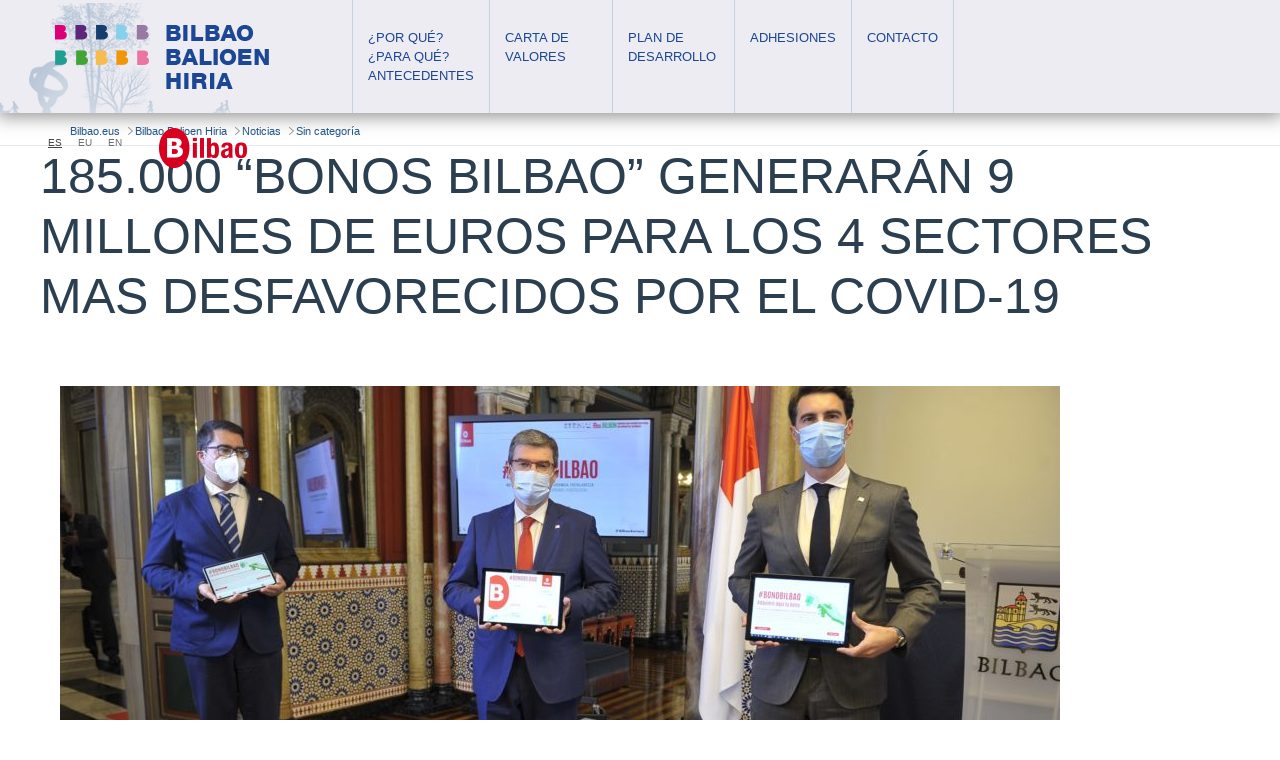

--- FILE ---
content_type: text/html; charset=UTF-8
request_url: https://balioenhiria.bilbao.eus/es/185-000-bonos-bilbao-generaran-9-millones-de-euros-para-los-4-sectores-mas-desfavorecidos-por-el-covid-19/
body_size: 16143
content:
<!DOCTYPE html>
<!--[if lt IE 9]>
<html class="ie lt-ie9" lang="es">
<![endif]-->
<!--[if !(IE 7) | !(IE 8)  ]><!-->
<html lang="es">
<!--<![endif]-->
<head>
    <meta http-equiv="X-UA-Compatible" content="IE=Edge" />
	<meta charset="UTF-8"/>
    <meta name="viewport" content="width=device-width"/>
    <link rel="profile" href="http://gmpg.org/xfn/11"/>
    <link rel="pingback" href="https://balioenhiria.bilbao.eus/xmlrpc.php"/>
	<link href="https://fonts.googleapis.com/css?family=Oswald:300,400" rel="stylesheet">
    <title>185.000 “BONOS BILBAO” GENERARÁN 9 MILLONES DE EUROS PARA LOS 4 SECTORES MAS DESFAVORECIDOS POR EL COVID-19 &#8211; Bilbao Balioen Hiria</title>
<meta name='robots' content='max-image-preview:large' />
<script type="text/javascript" src="/ruxitagentjs_ICA7NVfqrux_10327251022105625.js" data-dtconfig="rid=RID_2075674031|rpid=887246105|domain=bilbao.eus|reportUrl=/rb_bf60637kqr|app=ea7c4b59f27d43eb|owasp=1|featureHash=ICA7NVfqrux|rdnt=1|uxrgce=1|cuc=py288rup|mel=100000|expw=1|dpvc=1|lastModification=1765191757979|postfix=py288rup|tp=500,50,0|srbbv=2|agentUri=/ruxitagentjs_ICA7NVfqrux_10327251022105625.js"></script><link rel='dns-prefetch' href='//www.google.com' />
<link rel="alternate" type="application/rss+xml" title="Bilbao Balioen Hiria &raquo; Feed" href="https://balioenhiria.bilbao.eus/es/feed/" />
<link rel="alternate" type="application/rss+xml" title="Bilbao Balioen Hiria &raquo; Feed de los comentarios" href="https://balioenhiria.bilbao.eus/es/comments/feed/" />
<link rel="alternate" type="application/rss+xml" title="Bilbao Balioen Hiria &raquo; Comentario 185.000 “BONOS BILBAO” GENERARÁN 9 MILLONES DE EUROS PARA LOS 4 SECTORES MAS DESFAVORECIDOS POR EL COVID-19 del feed" href="https://balioenhiria.bilbao.eus/es/185-000-bonos-bilbao-generaran-9-millones-de-euros-para-los-4-sectores-mas-desfavorecidos-por-el-covid-19/feed/" />
<script type="text/javascript">
/* <![CDATA[ */
window._wpemojiSettings = {"baseUrl":"https:\/\/s.w.org\/images\/core\/emoji\/14.0.0\/72x72\/","ext":".png","svgUrl":"https:\/\/s.w.org\/images\/core\/emoji\/14.0.0\/svg\/","svgExt":".svg","source":{"concatemoji":"https:\/\/balioenhiria.bilbao.eus\/wp-includes\/js\/wp-emoji-release.min.js?ver=6.4.7"}};
/*! This file is auto-generated */
!function(i,n){var o,s,e;function c(e){try{var t={supportTests:e,timestamp:(new Date).valueOf()};sessionStorage.setItem(o,JSON.stringify(t))}catch(e){}}function p(e,t,n){e.clearRect(0,0,e.canvas.width,e.canvas.height),e.fillText(t,0,0);var t=new Uint32Array(e.getImageData(0,0,e.canvas.width,e.canvas.height).data),r=(e.clearRect(0,0,e.canvas.width,e.canvas.height),e.fillText(n,0,0),new Uint32Array(e.getImageData(0,0,e.canvas.width,e.canvas.height).data));return t.every(function(e,t){return e===r[t]})}function u(e,t,n){switch(t){case"flag":return n(e,"\ud83c\udff3\ufe0f\u200d\u26a7\ufe0f","\ud83c\udff3\ufe0f\u200b\u26a7\ufe0f")?!1:!n(e,"\ud83c\uddfa\ud83c\uddf3","\ud83c\uddfa\u200b\ud83c\uddf3")&&!n(e,"\ud83c\udff4\udb40\udc67\udb40\udc62\udb40\udc65\udb40\udc6e\udb40\udc67\udb40\udc7f","\ud83c\udff4\u200b\udb40\udc67\u200b\udb40\udc62\u200b\udb40\udc65\u200b\udb40\udc6e\u200b\udb40\udc67\u200b\udb40\udc7f");case"emoji":return!n(e,"\ud83e\udef1\ud83c\udffb\u200d\ud83e\udef2\ud83c\udfff","\ud83e\udef1\ud83c\udffb\u200b\ud83e\udef2\ud83c\udfff")}return!1}function f(e,t,n){var r="undefined"!=typeof WorkerGlobalScope&&self instanceof WorkerGlobalScope?new OffscreenCanvas(300,150):i.createElement("canvas"),a=r.getContext("2d",{willReadFrequently:!0}),o=(a.textBaseline="top",a.font="600 32px Arial",{});return e.forEach(function(e){o[e]=t(a,e,n)}),o}function t(e){var t=i.createElement("script");t.src=e,t.defer=!0,i.head.appendChild(t)}"undefined"!=typeof Promise&&(o="wpEmojiSettingsSupports",s=["flag","emoji"],n.supports={everything:!0,everythingExceptFlag:!0},e=new Promise(function(e){i.addEventListener("DOMContentLoaded",e,{once:!0})}),new Promise(function(t){var n=function(){try{var e=JSON.parse(sessionStorage.getItem(o));if("object"==typeof e&&"number"==typeof e.timestamp&&(new Date).valueOf()<e.timestamp+604800&&"object"==typeof e.supportTests)return e.supportTests}catch(e){}return null}();if(!n){if("undefined"!=typeof Worker&&"undefined"!=typeof OffscreenCanvas&&"undefined"!=typeof URL&&URL.createObjectURL&&"undefined"!=typeof Blob)try{var e="postMessage("+f.toString()+"("+[JSON.stringify(s),u.toString(),p.toString()].join(",")+"));",r=new Blob([e],{type:"text/javascript"}),a=new Worker(URL.createObjectURL(r),{name:"wpTestEmojiSupports"});return void(a.onmessage=function(e){c(n=e.data),a.terminate(),t(n)})}catch(e){}c(n=f(s,u,p))}t(n)}).then(function(e){for(var t in e)n.supports[t]=e[t],n.supports.everything=n.supports.everything&&n.supports[t],"flag"!==t&&(n.supports.everythingExceptFlag=n.supports.everythingExceptFlag&&n.supports[t]);n.supports.everythingExceptFlag=n.supports.everythingExceptFlag&&!n.supports.flag,n.DOMReady=!1,n.readyCallback=function(){n.DOMReady=!0}}).then(function(){return e}).then(function(){var e;n.supports.everything||(n.readyCallback(),(e=n.source||{}).concatemoji?t(e.concatemoji):e.wpemoji&&e.twemoji&&(t(e.twemoji),t(e.wpemoji)))}))}((window,document),window._wpemojiSettings);
/* ]]> */
</script>
<link rel='stylesheet' id='smartlib_bootstrap-css' href='https://balioenhiria.bilbao.eus/wp-content/themes/bootframe-core/assets/css/bootstrap.css?ver=6.4.7' type='text/css' media='all' />
<link rel='stylesheet' id='smartlib_font_awesome-css' href='https://balioenhiria.bilbao.eus/wp-content/themes/bootframe-core/assets/vendor/font-awesome/css/font-awesome.min.css?ver=6.4.7' type='text/css' media='all' />
<link rel='stylesheet' id='smartlib_prettyphoto-css' href='https://balioenhiria.bilbao.eus/wp-content/themes/bootframe-core/assets/vendor/prettyPhoto/css/prettyPhoto.css?ver=6.4.7' type='text/css' media='all' />
<link rel='stylesheet' id='smartlib_main-css' href='https://balioenhiria.bilbao.eus/wp-content/themes/bootframe-core/style.css?ver=6.4.7' type='text/css' media='all' />
<style id='smartlib_main-inline-css' type='text/css'>
a{color:#1b61a1}a:hover, a:focus{color:#233776}@media (min-width:1200px) {.container, .smartlib-content-section,.smartlib-full-strech-section .panel-row-style{width:1200px}#sidebar{width:320px}#page{width:880px}}
</style>
<link rel='stylesheet' id='smartlib_flexislider-css' href='https://balioenhiria.bilbao.eus/wp-content/themes/bootframe-core/assets/vendor/flexslider/flexslider.css?ver=6.4.7' type='text/css' media='all' />
<link rel='stylesheet' id='smartlib_animate-css' href='https://balioenhiria.bilbao.eus/wp-content/themes/bootframe-core/assets/css/animate.css?ver=6.4.7' type='text/css' media='all' />
<style id='wp-emoji-styles-inline-css' type='text/css'>

	img.wp-smiley, img.emoji {
		display: inline !important;
		border: none !important;
		box-shadow: none !important;
		height: 1em !important;
		width: 1em !important;
		margin: 0 0.07em !important;
		vertical-align: -0.1em !important;
		background: none !important;
		padding: 0 !important;
	}
</style>
<link rel='stylesheet' id='wp-block-library-css' href='https://balioenhiria.bilbao.eus/wp-includes/css/dist/block-library/style.min.css?ver=6.4.7' type='text/css' media='all' />
<style id='classic-theme-styles-inline-css' type='text/css'>
/*! This file is auto-generated */
.wp-block-button__link{color:#fff;background-color:#32373c;border-radius:9999px;box-shadow:none;text-decoration:none;padding:calc(.667em + 2px) calc(1.333em + 2px);font-size:1.125em}.wp-block-file__button{background:#32373c;color:#fff;text-decoration:none}
</style>
<style id='global-styles-inline-css' type='text/css'>
body{--wp--preset--color--black: #000000;--wp--preset--color--cyan-bluish-gray: #abb8c3;--wp--preset--color--white: #ffffff;--wp--preset--color--pale-pink: #f78da7;--wp--preset--color--vivid-red: #cf2e2e;--wp--preset--color--luminous-vivid-orange: #ff6900;--wp--preset--color--luminous-vivid-amber: #fcb900;--wp--preset--color--light-green-cyan: #7bdcb5;--wp--preset--color--vivid-green-cyan: #00d084;--wp--preset--color--pale-cyan-blue: #8ed1fc;--wp--preset--color--vivid-cyan-blue: #0693e3;--wp--preset--color--vivid-purple: #9b51e0;--wp--preset--gradient--vivid-cyan-blue-to-vivid-purple: linear-gradient(135deg,rgba(6,147,227,1) 0%,rgb(155,81,224) 100%);--wp--preset--gradient--light-green-cyan-to-vivid-green-cyan: linear-gradient(135deg,rgb(122,220,180) 0%,rgb(0,208,130) 100%);--wp--preset--gradient--luminous-vivid-amber-to-luminous-vivid-orange: linear-gradient(135deg,rgba(252,185,0,1) 0%,rgba(255,105,0,1) 100%);--wp--preset--gradient--luminous-vivid-orange-to-vivid-red: linear-gradient(135deg,rgba(255,105,0,1) 0%,rgb(207,46,46) 100%);--wp--preset--gradient--very-light-gray-to-cyan-bluish-gray: linear-gradient(135deg,rgb(238,238,238) 0%,rgb(169,184,195) 100%);--wp--preset--gradient--cool-to-warm-spectrum: linear-gradient(135deg,rgb(74,234,220) 0%,rgb(151,120,209) 20%,rgb(207,42,186) 40%,rgb(238,44,130) 60%,rgb(251,105,98) 80%,rgb(254,248,76) 100%);--wp--preset--gradient--blush-light-purple: linear-gradient(135deg,rgb(255,206,236) 0%,rgb(152,150,240) 100%);--wp--preset--gradient--blush-bordeaux: linear-gradient(135deg,rgb(254,205,165) 0%,rgb(254,45,45) 50%,rgb(107,0,62) 100%);--wp--preset--gradient--luminous-dusk: linear-gradient(135deg,rgb(255,203,112) 0%,rgb(199,81,192) 50%,rgb(65,88,208) 100%);--wp--preset--gradient--pale-ocean: linear-gradient(135deg,rgb(255,245,203) 0%,rgb(182,227,212) 50%,rgb(51,167,181) 100%);--wp--preset--gradient--electric-grass: linear-gradient(135deg,rgb(202,248,128) 0%,rgb(113,206,126) 100%);--wp--preset--gradient--midnight: linear-gradient(135deg,rgb(2,3,129) 0%,rgb(40,116,252) 100%);--wp--preset--font-size--small: 13px;--wp--preset--font-size--medium: 20px;--wp--preset--font-size--large: 36px;--wp--preset--font-size--x-large: 42px;--wp--preset--spacing--20: 0.44rem;--wp--preset--spacing--30: 0.67rem;--wp--preset--spacing--40: 1rem;--wp--preset--spacing--50: 1.5rem;--wp--preset--spacing--60: 2.25rem;--wp--preset--spacing--70: 3.38rem;--wp--preset--spacing--80: 5.06rem;--wp--preset--shadow--natural: 6px 6px 9px rgba(0, 0, 0, 0.2);--wp--preset--shadow--deep: 12px 12px 50px rgba(0, 0, 0, 0.4);--wp--preset--shadow--sharp: 6px 6px 0px rgba(0, 0, 0, 0.2);--wp--preset--shadow--outlined: 6px 6px 0px -3px rgba(255, 255, 255, 1), 6px 6px rgba(0, 0, 0, 1);--wp--preset--shadow--crisp: 6px 6px 0px rgba(0, 0, 0, 1);}:where(.is-layout-flex){gap: 0.5em;}:where(.is-layout-grid){gap: 0.5em;}body .is-layout-flow > .alignleft{float: left;margin-inline-start: 0;margin-inline-end: 2em;}body .is-layout-flow > .alignright{float: right;margin-inline-start: 2em;margin-inline-end: 0;}body .is-layout-flow > .aligncenter{margin-left: auto !important;margin-right: auto !important;}body .is-layout-constrained > .alignleft{float: left;margin-inline-start: 0;margin-inline-end: 2em;}body .is-layout-constrained > .alignright{float: right;margin-inline-start: 2em;margin-inline-end: 0;}body .is-layout-constrained > .aligncenter{margin-left: auto !important;margin-right: auto !important;}body .is-layout-constrained > :where(:not(.alignleft):not(.alignright):not(.alignfull)){max-width: var(--wp--style--global--content-size);margin-left: auto !important;margin-right: auto !important;}body .is-layout-constrained > .alignwide{max-width: var(--wp--style--global--wide-size);}body .is-layout-flex{display: flex;}body .is-layout-flex{flex-wrap: wrap;align-items: center;}body .is-layout-flex > *{margin: 0;}body .is-layout-grid{display: grid;}body .is-layout-grid > *{margin: 0;}:where(.wp-block-columns.is-layout-flex){gap: 2em;}:where(.wp-block-columns.is-layout-grid){gap: 2em;}:where(.wp-block-post-template.is-layout-flex){gap: 1.25em;}:where(.wp-block-post-template.is-layout-grid){gap: 1.25em;}.has-black-color{color: var(--wp--preset--color--black) !important;}.has-cyan-bluish-gray-color{color: var(--wp--preset--color--cyan-bluish-gray) !important;}.has-white-color{color: var(--wp--preset--color--white) !important;}.has-pale-pink-color{color: var(--wp--preset--color--pale-pink) !important;}.has-vivid-red-color{color: var(--wp--preset--color--vivid-red) !important;}.has-luminous-vivid-orange-color{color: var(--wp--preset--color--luminous-vivid-orange) !important;}.has-luminous-vivid-amber-color{color: var(--wp--preset--color--luminous-vivid-amber) !important;}.has-light-green-cyan-color{color: var(--wp--preset--color--light-green-cyan) !important;}.has-vivid-green-cyan-color{color: var(--wp--preset--color--vivid-green-cyan) !important;}.has-pale-cyan-blue-color{color: var(--wp--preset--color--pale-cyan-blue) !important;}.has-vivid-cyan-blue-color{color: var(--wp--preset--color--vivid-cyan-blue) !important;}.has-vivid-purple-color{color: var(--wp--preset--color--vivid-purple) !important;}.has-black-background-color{background-color: var(--wp--preset--color--black) !important;}.has-cyan-bluish-gray-background-color{background-color: var(--wp--preset--color--cyan-bluish-gray) !important;}.has-white-background-color{background-color: var(--wp--preset--color--white) !important;}.has-pale-pink-background-color{background-color: var(--wp--preset--color--pale-pink) !important;}.has-vivid-red-background-color{background-color: var(--wp--preset--color--vivid-red) !important;}.has-luminous-vivid-orange-background-color{background-color: var(--wp--preset--color--luminous-vivid-orange) !important;}.has-luminous-vivid-amber-background-color{background-color: var(--wp--preset--color--luminous-vivid-amber) !important;}.has-light-green-cyan-background-color{background-color: var(--wp--preset--color--light-green-cyan) !important;}.has-vivid-green-cyan-background-color{background-color: var(--wp--preset--color--vivid-green-cyan) !important;}.has-pale-cyan-blue-background-color{background-color: var(--wp--preset--color--pale-cyan-blue) !important;}.has-vivid-cyan-blue-background-color{background-color: var(--wp--preset--color--vivid-cyan-blue) !important;}.has-vivid-purple-background-color{background-color: var(--wp--preset--color--vivid-purple) !important;}.has-black-border-color{border-color: var(--wp--preset--color--black) !important;}.has-cyan-bluish-gray-border-color{border-color: var(--wp--preset--color--cyan-bluish-gray) !important;}.has-white-border-color{border-color: var(--wp--preset--color--white) !important;}.has-pale-pink-border-color{border-color: var(--wp--preset--color--pale-pink) !important;}.has-vivid-red-border-color{border-color: var(--wp--preset--color--vivid-red) !important;}.has-luminous-vivid-orange-border-color{border-color: var(--wp--preset--color--luminous-vivid-orange) !important;}.has-luminous-vivid-amber-border-color{border-color: var(--wp--preset--color--luminous-vivid-amber) !important;}.has-light-green-cyan-border-color{border-color: var(--wp--preset--color--light-green-cyan) !important;}.has-vivid-green-cyan-border-color{border-color: var(--wp--preset--color--vivid-green-cyan) !important;}.has-pale-cyan-blue-border-color{border-color: var(--wp--preset--color--pale-cyan-blue) !important;}.has-vivid-cyan-blue-border-color{border-color: var(--wp--preset--color--vivid-cyan-blue) !important;}.has-vivid-purple-border-color{border-color: var(--wp--preset--color--vivid-purple) !important;}.has-vivid-cyan-blue-to-vivid-purple-gradient-background{background: var(--wp--preset--gradient--vivid-cyan-blue-to-vivid-purple) !important;}.has-light-green-cyan-to-vivid-green-cyan-gradient-background{background: var(--wp--preset--gradient--light-green-cyan-to-vivid-green-cyan) !important;}.has-luminous-vivid-amber-to-luminous-vivid-orange-gradient-background{background: var(--wp--preset--gradient--luminous-vivid-amber-to-luminous-vivid-orange) !important;}.has-luminous-vivid-orange-to-vivid-red-gradient-background{background: var(--wp--preset--gradient--luminous-vivid-orange-to-vivid-red) !important;}.has-very-light-gray-to-cyan-bluish-gray-gradient-background{background: var(--wp--preset--gradient--very-light-gray-to-cyan-bluish-gray) !important;}.has-cool-to-warm-spectrum-gradient-background{background: var(--wp--preset--gradient--cool-to-warm-spectrum) !important;}.has-blush-light-purple-gradient-background{background: var(--wp--preset--gradient--blush-light-purple) !important;}.has-blush-bordeaux-gradient-background{background: var(--wp--preset--gradient--blush-bordeaux) !important;}.has-luminous-dusk-gradient-background{background: var(--wp--preset--gradient--luminous-dusk) !important;}.has-pale-ocean-gradient-background{background: var(--wp--preset--gradient--pale-ocean) !important;}.has-electric-grass-gradient-background{background: var(--wp--preset--gradient--electric-grass) !important;}.has-midnight-gradient-background{background: var(--wp--preset--gradient--midnight) !important;}.has-small-font-size{font-size: var(--wp--preset--font-size--small) !important;}.has-medium-font-size{font-size: var(--wp--preset--font-size--medium) !important;}.has-large-font-size{font-size: var(--wp--preset--font-size--large) !important;}.has-x-large-font-size{font-size: var(--wp--preset--font-size--x-large) !important;}
.wp-block-navigation a:where(:not(.wp-element-button)){color: inherit;}
:where(.wp-block-post-template.is-layout-flex){gap: 1.25em;}:where(.wp-block-post-template.is-layout-grid){gap: 1.25em;}
:where(.wp-block-columns.is-layout-flex){gap: 2em;}:where(.wp-block-columns.is-layout-grid){gap: 2em;}
.wp-block-pullquote{font-size: 1.5em;line-height: 1.6;}
</style>
<link rel='stylesheet' id='cf7mls-css' href='https://balioenhiria.bilbao.eus/wp-content/plugins/cf7-multi-step/assets/frontend/css/cf7mls.css?ver=6.4.7' type='text/css' media='all' />
<link rel='stylesheet' id='contact-form-7-css' href='https://balioenhiria.bilbao.eus/wp-content/plugins/contact-form-7/includes/css/styles.css?ver=5.5.6' type='text/css' media='all' />
<style id='contact-form-7-inline-css' type='text/css'>
.wpcf7 .wpcf7-recaptcha iframe {margin-bottom: 0;}.wpcf7 .wpcf7-recaptcha[data-align="center"] > div {margin: 0 auto;}.wpcf7 .wpcf7-recaptcha[data-align="right"] > div {margin: 0 0 0 auto;}
</style>
<link rel='stylesheet' id='smartlib_main_css-css' href='https://balioenhiria.bilbao.eus/wp-content/plugins/smartlib-tools/assets/smart-tools.css?ver=6.4.7' type='text/css' media='all' />
<link rel='stylesheet' id='wp-show-posts-css' href='https://balioenhiria.bilbao.eus/wp-content/plugins/wp-show-posts/css/wp-show-posts-min.css?ver=1.1.3' type='text/css' media='all' />
<link rel='stylesheet' id='cf7cf-style-css' href='https://balioenhiria.bilbao.eus/wp-content/plugins/cf7-conditional-fields/style.css?ver=1.8.6' type='text/css' media='all' />
<!-- This site uses the Google Analytics by MonsterInsights plugin v5.5.4 - Universal enabled - https://www.monsterinsights.com/ -->
<script type="text/javascript">
	(function(i,s,o,g,r,a,m){i['GoogleAnalyticsObject']=r;i[r]=i[r]||function(){
		(i[r].q=i[r].q||[]).push(arguments)},i[r].l=1*new Date();a=s.createElement(o),
		m=s.getElementsByTagName(o)[0];a.async=1;a.src=g;m.parentNode.insertBefore(a,m)
	})(window,document,'script','//www.google-analytics.com/analytics.js','__gaTracker');

	__gaTracker('create', 'UA-20337143-1', 'auto');
	__gaTracker('set', 'forceSSL', true);
	__gaTracker('send','pageview');

</script>
<!-- / Google Analytics by MonsterInsights -->
<script type="text/javascript" src="https://balioenhiria.bilbao.eus/wp-includes/js/jquery/jquery.min.js?ver=3.7.1" id="jquery-core-js"></script>
<script type="text/javascript" src="https://balioenhiria.bilbao.eus/wp-includes/js/jquery/jquery-migrate.min.js?ver=3.4.1" id="jquery-migrate-js"></script>
<script type="text/javascript" src="https://balioenhiria.bilbao.eus/wp-content/themes/bootframe-core/assets/vendor/flexslider/jquery.flexslider-min.js" id="smartlib-flexislider-js"></script>
<script type="text/javascript" src="https://balioenhiria.bilbao.eus/wp-content/themes/bootframe-core/assets/vendor/prettyPhoto/js/jquery.prettyPhoto.js" id="smartlib-prettyphoto-js"></script>
<link rel="https://api.w.org/" href="https://balioenhiria.bilbao.eus/es/wp-json/" /><link rel="alternate" type="application/json" href="https://balioenhiria.bilbao.eus/es/wp-json/wp/v2/posts/996" /><link rel="EditURI" type="application/rsd+xml" title="RSD" href="https://balioenhiria.bilbao.eus/xmlrpc.php?rsd" />
<meta name="generator" content="WordPress 6.4.7" />
<link rel="canonical" href="https://balioenhiria.bilbao.eus/es/185-000-bonos-bilbao-generaran-9-millones-de-euros-para-los-4-sectores-mas-desfavorecidos-por-el-covid-19/" />
<link rel='shortlink' href='https://balioenhiria.bilbao.eus/es/?p=996' />
<link rel="alternate" type="application/json+oembed" href="https://balioenhiria.bilbao.eus/es/wp-json/oembed/1.0/embed?url=https%3A%2F%2Fbalioenhiria.bilbao.eus%2Fes%2F185-000-bonos-bilbao-generaran-9-millones-de-euros-para-los-4-sectores-mas-desfavorecidos-por-el-covid-19%2F" />
<link rel="alternate" type="text/xml+oembed" href="https://balioenhiria.bilbao.eus/es/wp-json/oembed/1.0/embed?url=https%3A%2F%2Fbalioenhiria.bilbao.eus%2Fes%2F185-000-bonos-bilbao-generaran-9-millones-de-euros-para-los-4-sectores-mas-desfavorecidos-por-el-covid-19%2F&#038;format=xml" />
<!-- Google tag (gtag.js) -->
<script async src="https://www.googletagmanager.com/gtag/js?id=G-W5YSWTNGJB"></script>
<script>
	var url = window.location.href;
	var pathArray = url.split( '/' );
	var protocol = pathArray[0];
	var host = pathArray[2];
	var siteUrl = protocol + '//' + host;
	var path = 'Bilbao/WP/balioenhiria'+url.replace(siteUrl,"");
	window.dataLayer = window.dataLayer || [];
  	function gtag(){dataLayer.push(arguments);}
  	gtag('js', new Date());
	gtag('set', {'page_title': path});
  	gtag('config', 'G-W5YSWTNGJB');
</script><style type="text/css">
.qtranxs_flag_es {background-image: url(https://balioenhiria.bilbao.eus/wp-content/plugins/qtranslate-x/flags/es.png); background-repeat: no-repeat;}
.qtranxs_flag_eu {background-image: url(https://balioenhiria.bilbao.eus/wp-content/plugins/qtranslate-x/flags/eu_ES.png); background-repeat: no-repeat;}
.qtranxs_flag_en {background-image: url(https://balioenhiria.bilbao.eus/wp-content/plugins/qtranslate-x/flags/gb.png); background-repeat: no-repeat;}
</style>
<link hreflang="es" href="https://balioenhiria.bilbao.eus/es/185-000-bonos-bilbao-generaran-9-millones-de-euros-para-los-4-sectores-mas-desfavorecidos-por-el-covid-19/" rel="alternate" />
<link hreflang="eu" href="https://balioenhiria.bilbao.eus/eu/185-000-bonos-bilbao-generaran-9-millones-de-euros-para-los-4-sectores-mas-desfavorecidos-por-el-covid-19/" rel="alternate" />
<link hreflang="en" href="https://balioenhiria.bilbao.eus/en/185-000-bonos-bilbao-generaran-9-millones-de-euros-para-los-4-sectores-mas-desfavorecidos-por-el-covid-19/" rel="alternate" />
<link hreflang="x-default" href="https://balioenhiria.bilbao.eus/es/185-000-bonos-bilbao-generaran-9-millones-de-euros-para-los-4-sectores-mas-desfavorecidos-por-el-covid-19/" rel="alternate" />
<meta name="generator" content="qTranslate-X 3.4.6.8" />
<link rel="icon" href="https://balioenhiria.bilbao.eus/wp-content/uploads/2021/11/favicon.ico" sizes="32x32" />
<link rel="icon" href="https://balioenhiria.bilbao.eus/wp-content/uploads/2021/11/favicon.ico" sizes="192x192" />
<link rel="apple-touch-icon" href="https://balioenhiria.bilbao.eus/wp-content/uploads/2021/11/favicon.ico" />
<meta name="msapplication-TileImage" content="https://balioenhiria.bilbao.eus/wp-content/uploads/2021/11/favicon.ico" />
		<style type="text/css" id="wp-custom-css">
			/*
Puedes añadir tu propio CSS aquí.

Haz clic en el icono de ayuda de arriba para averiguar más.
*/

.smartlib-column-list > li .panel{float:none;}

@media (min-width: 1200px) {
	.smartlib-menu li {
		width: 20%;
		text-align:center;
	}
}

.fa-comments{
	display:none;
}
.smartlib-meta-line a{
	display:none;
}
.smartlib-force-display a{
	display:inline;
}
.c-slider{
	width:100%!important;
}
h1{
text-transform:none;
}

.single .smartlib-side-post-panel .smartlib-date-label {
    display: none;
}

.smartlib-related-posts{
	display:none;
}

/*Estilo para listado de noticias*/
h2.wp-show-posts-entry-title {
    clear: none;
    margin: 0 0 0.3em 0;
    font-size: 1.2em;
    font-weight: bold;
}
@media (min-width: 768px) {
.wp-show-posts-entry-summary p{
margin-left:120px;
}
}

span.wpcf7-list-item { display: block; }
.wpcf7-list-item-label{
	font-weight:normal;
}
.u-ml-10 {
	margin-left:1em!important;
}

.wpcf7-form-control-wrap{
	display:inline-block!important;
	width:70%;
	vertical-align:middle!important;
}

[data-class="wpcf7cf_group"] p{
	margin:5px 0 0 0!important;
}

.wpcf7-form p{
	margin:5px 0 0 0!important;
}

.wpcf7-mail-sent-ok{
	display:none!important;
}

[data-class="wpcf7cf_group"]{
	margin-left:1em!important;
}
		</style>
			<link href="https://balioenhiria.bilbao.eus/wp-content/themes/bootframe-core/bio-balioen-hiria/css/bio_balioen_hiria.css" rel="stylesheet" type="text/css" media="screen" />
</head>

<body class="post-template-default single single-post postid-996 single-format-standard smartlib-body-has-topbar smartlib-body-navigation-fixed">
            <div class="smartlib-pre-loader">
                <div class="smartlib-load-icon">

                    <div class="smartlib-spinner">
                        <i class="fa fa-spinner fa-pulse  fa-3x fa-spin"></i>
                    </div>
                </div>
            </div>
        <!-- Navigation -->
<nav
    class="navbar-expand-md  smartlib-navbar smartlib-default-top-navbar smartlib-navbar-with-search fixed-top"
    role="navigation">

    

    <div class="smartlib-bottom-navbar">
        <div class="container">
            <div class="row smartlib-expand-row">
                <div class="c-main-brand">
                    <h4 class="smartlib-logo-header" itemprop="headline">    <a href="https://balioenhiria.bilbao.eus/es/"
       title="Bilbao Balioen Hiria"
       rel="home"
       class="smartlib-site-logo smartlib-image-logo-link">
                    <img src="http://balioenhiria.bilbao.eus/wp-content/uploads/2019/02/Bilbao-Balioen-Hiria-logo.png"
                 alt="Bilbao Balioen Hiria"/>
        </a>
    </h4>                </div>
                <div class="c-main-nav">
                    <!-- Brand and toggle get grouped for better mobile display -->
                    <div class="smartlib-search-navigation-area">
                        <div class="navbar-header">
                            <button type="button" class="navbar-toggler collapsed" data-toggle="collapse"
                                    data-target="#bs-example-navbar-collapse-1">
																		<span class="icon-text">Men&uacute;</span>
                                <span class="sr-only">Cambiar navegación</span>
                                <span class="icon-bar"></span>
                                <span class="icon-bar"></span>
                                <span class="icon-bar"></span>
                            </button>

                        </div>

                        <!-- Collect the nav links, forms, and other content for toggling -->
                        <div class="navbar-collapse collapsed collapse" id="bs-example-navbar-collapse-1">
                            <div class="menu-menu-principal-container"><ul id="menu-menu-principal" class="nav navbar-nav ml-auto smartlib-menu smartlib-navbar-menu"><li id="menu-item-27" class="menu-item menu-item-type-post_type menu-item-object-page menu-item-27"><a title="¿Por qué? ¿Para qué? Antecedentes" href="https://balioenhiria.bilbao.eus/es/por-que-para-que/">¿Por qué? ¿Para qué? Antecedentes</a></li>
<li id="menu-item-239" class="menu-item menu-item-type-post_type menu-item-object-page menu-item-239"><a title="CARTA DE VALORES" href="https://balioenhiria.bilbao.eus/es/carta-de-valores-de-bilbao/">CARTA DE VALORES</a></li>
<li id="menu-item-243" class="menu-item menu-item-type-post_type menu-item-object-page menu-item-243"><a title="Plan de desarrollo" href="https://balioenhiria.bilbao.eus/es/plan-de-desarrollo-de-la-carta-de-valores/">Plan de desarrollo</a></li>
<li id="menu-item-257" class="menu-item menu-item-type-post_type menu-item-object-page menu-item-257"><a title="Adhesiones" href="https://balioenhiria.bilbao.eus/es/adhesiones/">Adhesiones</a></li>
<li id="menu-item-24" class="menu-item menu-item-type-post_type menu-item-object-page menu-item-24"><a title="Contacto" href="https://balioenhiria.bilbao.eus/es/contacto/">Contacto</a></li>
</ul></div>

                        </div>

                        
                    </div>
                    <!-- /.navbar-collapse -->
                </div>
				<div class="c-menu-right">
					<div class="c-menu-right-wrapper">
						<div class="menu-top-menu-container"><ul id="menu-top-menu" class="c-header-lang"><li id="menu-item-6" class="menu-item menu-item-type-custom menu-item-object-custom current-menu-item menu-item-6"><a href="https://balioenhiria.bilbao.eus/es/185-000-bonos-bilbao-generaran-9-millones-de-euros-para-los-4-sectores-mas-desfavorecidos-por-el-covid-19/" aria-current="page">ES</a></li>
<li id="menu-item-7" class="menu-item menu-item-type-custom menu-item-object-custom menu-item-7"><a href="https://balioenhiria.bilbao.eus/eu/185-000-bonos-bilbao-generaran-9-millones-de-euros-para-los-4-sectores-mas-desfavorecidos-por-el-covid-19/">EU</a></li>
<li id="menu-item-992" class="menu-item menu-item-type-custom menu-item-object-custom menu-item-992"><a href="https://balioenhiria.bilbao.eus/en/185-000-bonos-bilbao-generaran-9-millones-de-euros-para-los-4-sectores-mas-desfavorecidos-por-el-covid-19/">EN</a></li>
</ul></div>					

					   <div class="c-header-biobrand">
							<a href="//www.bilbao.eus"><img src="https://balioenhiria.bilbao.eus/wp-content/themes/bootframe-core/bio-balioen-hiria/img/marca-bilbao-cabecera.png" alt="Marca del Ayuntamiento de Bilbao"></a>
					   </div>

					</div>   
				</div>
            </div>
        </div>
    </div>


    </div>
    <!-- /.container -->
</nav>
<!-- END Navigation -->
		<section class="smartlib-content-section container">
			<div class="c-breadcrumb"><ol class="breadcrumb"><li><a target="_blank" href="//www.bilbao.eus">Bilbao.eus</a></li><li><a href="https://balioenhiria.bilbao.eus/es">Bilbao Balioen Hiria</a></li>							<li><a href="https://balioenhiria.bilbao.eus/es/noticias/">Noticias</a></li>
													<li><a href="https://balioenhiria.bilbao.eus/es/category/sin-categoria/">Sin categoría</a></li>
                        </ol></div>		</section>
        			
            
            <section class="smartlib-content-section container c-pagecontent">
			<header class="smartlib-box-header">
                <h1 class="entry-title">185.000 “BONOS BILBAO” GENERARÁN 9 MILLONES DE EUROS PARA LOS 4 SECTORES MAS DESFAVORECIDOS POR EL COVID-19</h1>
            </header>

            <div id="page" role="main"
                 class="smartlib-no-sidebar">
                
<article id="post-996" class="smartlib-article-box post-996 post type-post status-publish format-standard has-post-thumbnail hentry category-noticias category-sin-categoria">

    <div class="smartlib-single-content-container">

                <div class="smartlib-thumbnail-outer">
                                    
        <span>
		<img width="1000" height="520" src="https://balioenhiria.bilbao.eus/wp-content/uploads/2020/11/Satellite-1000x520.jpg" class="attachment-smartlib-content-wide size-smartlib-content-wide wp-post-image" alt="" decoding="async" fetchpriority="high" />	</span><!-- .post-thumbnail -->

            </div>
                <p class="smartlib-meta-line">


                <span class="smartlib-data-line smartlib-force-display"><i class="fa fa-calendar"></i> <a href="https://balioenhiria.bilbao.eus/es/185-000-bonos-bilbao-generaran-9-millones-de-euros-para-los-4-sectores-mas-desfavorecidos-por-el-covid-19/" rel="bookmark"><time class="entry-date published" datetime="2020-11-12T11:55:39+00:00">12/11/2020</time></a></span>            <a href="https://balioenhiria.bilbao.eus/es/185-000-bonos-bilbao-generaran-9-millones-de-euros-para-los-4-sectores-mas-desfavorecidos-por-el-covid-19/#respond"><i class="fa fa-comments" data-toggle="tooltip"
                                                            data-placement="top" title=""
                                                            data-original-title="Comments"></i> 0            </a>
            </p>

        <div class="smartlib-content-container entry-content">
            <ul>
<li class="alineadojustificado">Dentro del plan de medidas Bilbao Aurrera, su objetivo prioritario es ayudar, mediante la modalidad de BONOS, a los 4 sectores más afectados por el Covid-19: COMERCIO, CULTURA, HOSTELERÍA/RESTAURACIÓN y TURISMO (Alojamiento y actividades turísticas). Entre otras novedades, se quiere implicar a la ciudadanía a consumir en los establecimientos de proximidad, en nuestros barrios.</li>
<li class="alineadojustificado">Se trata, según el Alcalde Juan Mari Aburto, de la oferta de bonos más importante y completa que pone en marcha una ciudad, siendo para el Ayuntamiento de Bilbao la primera vez que se activa una iniciativa de estas características. Se sacarán 185.000 bonos repartidos en los 4 sectores, que supondrán un impacto de negocio de 9 millones de euros. Además, el 50% de cada bono será aportado por el Consistorio. “Es un programa sencillo y atractivo, tanto para las personas compradoras como para los establecimientos”.</li>
<li class="alineadojustificado">El plan cuenta con una inversión total de 3M€: 2,6 millones para los “Bonos Bilbao” y 400.000 euros para la campaña interinstitucional.</li>
</ul>
<p class="alineadojustificado">El Alcalde de Bilbao, <span class="cursiva"><span class="negrita">Juan Mari Aburto</span></span>, acompañado de los concejales de Desarrollo Económico, Comercio y Empleo, <span class="negrita">Xabier Ochandiano</span>, y de Cultura y Gobernanza, <span class="negrita">Gonzalo Olabarria</span>, ha presentado hoy la campaña de bonos del propio consistorio &#8211;<span class="negrita">#BONOBILBAO</span> para ayudar a los cuatro sectores más afectados por el COVID-19 en nuestra ciudad: <span class="negrita">comercio, cultura, hostelería/restauración y turismo</span> (alojamiento y actividades turísticas).</p>
<p class="alineadojustificado">Se trata de una de las medidas más destacadas del Plan #BilbaoAurrera, programa de choque consensuado con los grupos políticos con representación en el Consistorio y trabajado con los propios sectores, cuyos representantes han acudido hoy al acto de presentación.</p>
<p class="alineadojustificado">Como ha explicado el Alcalde, estamos ante <span class="cursiva">la oferta de bonos más importante y completa</span> que pone en marcha una ciudad, siendo para el Ayuntamiento de Bilbao <span class="cursiva">la primera vez</span> que se activa una iniciativa de estas características.</p>
<p class="alineadojustificado">Para ello, se ha destinado una <span class="negrita">inversión total de 3 millones de euros</span>, de los que 2,6 Millones son para #BONOBILBAO y los otros 400.000 euros para la campaña interinstitucional de Euskadi.</p>
<p class="alineadojustificado">Esta inversión de 2,6 M€ supondrá un volumen de negocio para la ciudad de 9 Millones de euros. Con este presupuesto, se sacarán al mercado 185.000 bonos repartidos en los 4 sectores.</p>
<p class="alineadojustificado">El objetivo prioritario, como ha explicado Juan Mari Aburto es movilizar la economía de forma rápida y a la vez prolongada en el tiempo, para que llegue directamente a esos colectivos profesionales pero <span class="cursiva">“implicando a la propia ciudadanía a comprar y consumir, mediante la adquisición de estos bonos subvencionados en los establecimientos más próximos y en los distritos. Se trata de un programa especial, hecho a la medida de la situación actual y que quiere ser atractiva, útil y práctica tanto para los establecimientos como para las personas compradoras»</span>.</p>
<p class="alineadojustificado"><span class="subrayado"><span class="negrita">FASES DE LA CAMPAÑA</span></span></p>
<p class="alineadojustificado">Dada la evolución actual del virus COVID-19, la campaña se pone en marcha en varias fases:</p>
<ol>
<li class="alineadojustificado">La primera con los bonos de Comercio (48.727 bonos) y Cultura (34.261 bonos).</li>
<li class="alineadojustificado">La segunda con Hostelería/Restauración (91.364 bonos).</li>
<li class="alineadojustificado">y la tercera con Turismo (10.507 bonos).</li>
</ol>
<p class="alineadojustificado">Para los 4 sectores, la campaña tendrá una duración prolongada en el tiempo, finalizando el 31 de marzo de 2021. Asimismo, los <span class="negrita">establecimientos </span>podrán adherirse desde hoy jueves (12 de noviembre) y durante todos estos meses.</p>
<p class="alineadojustificado">La <span class="negrita">compra </span>de los bonos por parte de la ciudadanía comenzará el 18/11/2020 hasta el 31/03/2021 y la fecha final para el <span class="negrita">canje </span>de bonos será el 30/04/2021.</p>
<p class="alineadojustificado"><span class="subrayado"><span class="negrita">PRINCIPALES NOVEDADES</span></span></p>
<p class="alineadojustificado">Entre otras novedades, se ha elaborado una campaña de estímulo directo implicando a la ciudadanía a la adquisición de los bonos para sus compras y consumo en establecimientos de Bilbao o <span class="negrita">en su propio barrio</span>, colaborando así en la recuperación de la actividad comercial, cultural, hostelera y turística.</p>
<p class="alineadojustificado">Para ello, los bonos de las categorías de Comercio y Hostelería se repartirán en cada distrito en función de la densidad comercial y hostelera de la zona.</p>
<p class="alineadojustificado">Otra de las novedades es que el Ayuntamiento <span class="negrita">subvencionará </span>a las personas compradoras <span class="negrita">la mitad de cada bono</span>, los cuales además serán compatibles y acumulables con otros de distintas administraciones.</p>
<p class="alineadojustificado">También, se ha elaborado una <span class="negrita">plataforma digital</span> muy sencilla (<a href="http://www.bonobilbao.eus/">www.bonobilbao.eus</a>) y adaptada a la situación actual, tanto para la adhesión de los <span class="negrita">establecimientos</span> como para la compra de los bonos por la <span class="negrita">ciudadanía</span>.</p>
<table class="tablalistados" summary="BONOS BILBAO">
<tbody>
<tr>
<th scope="col">SECTORES</th>
<th class="alineadocentro" scope="col">APORTACIÓN CONSUMIDOR</th>
<th class="alineadocentro" scope="col">APORTACIÓN AYUNTAMIENTO</th>
<th class="alineadocentro" scope="col">VALOR DEL BONO</th>
</tr>
<tr>
<td class="CeldaColorOscuro ">COMERCIO</td>
<td class="CeldaColorOscuro alineadocentro">15€</td>
<td class="CeldaColorOscuro alineadocentro">15€</td>
<td class="CeldaColorOscuro alineadocentro">30€</td>
</tr>
<tr>
<td class="CeldaColorClaro ">HOSTELERÍA/RESTAURACIÓN</td>
<td class="CeldaColorClaro alineadocentro">10€</td>
<td class="CeldaColorClaro alineadocentro">10€</td>
<td class="CeldaColorClaro alineadocentro">20€</td>
</tr>
<tr>
<td class="CeldaColorOscuro ">TURISMO 1</td>
<td class="CeldaColorOscuro alineadocentro">30€</td>
<td class="CeldaColorOscuro alineadocentro">30€</td>
<td class="CeldaColorOscuro alineadocentro">60€</td>
</tr>
<tr>
<td class="CeldaColorClaro ">TURISMO 2</td>
<td class="CeldaColorClaro alineadocentro">15€</td>
<td class="CeldaColorClaro alineadocentro">15€</td>
<td class="CeldaColorClaro alineadocentro">30€</td>
</tr>
<tr>
<td class="CeldaColorOscuro ">CULTURA 1</td>
<td class="CeldaColorOscuro alineadocentro">10€</td>
<td class="CeldaColorOscuro alineadocentro">10€</td>
<td class="CeldaColorOscuro alineadocentro">20€</td>
</tr>
<tr>
<td class="CeldaColorClaro ">CULTURA 2</td>
<td class="CeldaColorClaro alineadocentro">20€</td>
<td class="CeldaColorClaro alineadocentro">20€</td>
<td class="CeldaColorClaro alineadocentro">40€</td>
</tr>
</tbody>
</table>
<p><span class="subrayado"><span class="negrita">COMO ADQUIRIR LOS BONOS</span></span></p>
<p class="alineadojustificado">Los bonos los puede adquirir cualquier persona <span class="negrita">mayor de edad</span>, residentes o visitantes, acreditando con DNI o NIE en el momento de la compra, hasta el 31 de marzo de 2021.</p>
<p class="alineadojustificado">Se pueden obtener digitalmente a través de la plataforma web <a href="http://www.bonobilbao.eus/">www.bonobilbao.eus</a> o en los cajeros de venta y recogida de entradas de Kutxabank.</p>
<p class="alineadojustificado">Una vez adquirido el bono, el canje se realizará en los establecimientos adheridos a la campaña <span class="negrita">en formato papel o passbook</span> (móvil).</p>
<p class="alineadojustificado">En los bonos de comercio y hostelería, en el momento de la compra del vale, habrá que seleccionar el distrito en el que se quiera consumir el bono, pudiendo canjearlo exclusivamente en ese dicho distrito.</p>
<p class="alineadojustificado">El <span class="negrita">número de bonos máximo</span> por D.N.I será de 20 y el número máximo por ticket de compra será de 4. Asimismo, el importe del ticket de compra deberá ser igual o superior al importe del bono, de tal manera que se agote íntegramente en cada compra y/o consumición.</p>
<p class="alineadojustificado">Los Bonos Bilbao serán <span class="negrita">compatibles</span> con cualquier otro que las distintas Administraciones pongan en marcha, de tal manera que <span class="negrita">se podrán acumular</span> en la compra reflejada en el mismo ticket.<br />
Además, se ha habilitado un correo electrónico para consultas generales sobre la campaña: <a>bonobilbao@bilbaoekintza.bilbao.eus</a>.</p>
<p class="alineadojustificado"><span class="subrayado"><span class="negrita">PROGRAMA MUY ABIERTO A LOS ESTABLECIMIENTOS</span></span></p>
<p class="alineadojustificado">Puede adherirse:</p>
<ul>
<li class="alineadojustificado">Cualquier persona física o jurídica cuya actividad empresarial se encuadre dentro del sector comercial, cultural, hostelero o turístico y tenga un establecimiento abierto al público, ubicado en Bilbao.</li>
<li class="alineadojustificado">Artesanos/as inscritos/as en el Registro de Entidades Artesanas del Territorio Histórico de Bizkaia que tengan domicilio en Bilbao y/o que participen en una feria de artesanía por asociaciones profesionales de artesanos que se desarrolle en Bilbao durante la duración de este programa.</li>
<li class="alineadojustificado">Turismo: empresas turísticas de mediación, guías turísticos y empresas de actividades de turismo activo, que operen habitualmente en Bilbao.</li>
<li class="alineadojustificado">Para los establecimientos adheridos a la campaña interinstitucional, no será necesario realizar nueva alta completa, sino cumplimentar los datos restantes.</li>
<li class="alineadojustificado">Un establecimiento que disponga de más de un IAE relacionado con los distintos bonos (comercio, hostelería y restauración, turístico para alojamiento o cultura), podrá optar a varios tipos. Para ello, únicamente es necesario darse de alta una sola vez seleccionando los tipos de bonos a los que puede y quiere optar.</li>
<li class="alineadojustificado">En caso de los negocios con un único CIF, que dispongan de varios establecimientos en Bilbao, podrán adherirse todos y cada uno de ellos de manera individual.</li>
<li class="alineadojustificado">El límite de bonos a canjear por establecimiento será de 200.</li>
<li class="alineadojustificado">En el caso de los Bono Cultura el límite será de 30.000 euros por establecimiento.</li>
</ul>
<p class="alineadojustificado"><span class="cursiva">#BONOBILBAO<br />
#BILBAOAURRERA</span></p>
<h3>Contenidos asociados</h3>
<h4>Imágenes</h4>
<p><a href="http://balioenhiria.bilbao.eus/wp-content/uploads/2020/11/bonos-bilbao-1.jpg" target="_blank" rel="noopener noreferrer"><img loading="lazy" decoding="async" class="alignnone wp-image-1064 size-thumbnail" src="http://balioenhiria.bilbao.eus/wp-content/uploads/2020/11/bonos-bilbao-1-150x100.jpg" alt="" width="150" height="100" srcset="https://balioenhiria.bilbao.eus/wp-content/uploads/2020/11/bonos-bilbao-1-150x100.jpg 150w, https://balioenhiria.bilbao.eus/wp-content/uploads/2020/11/bonos-bilbao-1-300x200.jpg 300w, https://balioenhiria.bilbao.eus/wp-content/uploads/2020/11/bonos-bilbao-1-1024x681.jpg 1024w, https://balioenhiria.bilbao.eus/wp-content/uploads/2020/11/bonos-bilbao-1-768x511.jpg 768w, https://balioenhiria.bilbao.eus/wp-content/uploads/2020/11/bonos-bilbao-1-1536x1022.jpg 1536w, https://balioenhiria.bilbao.eus/wp-content/uploads/2020/11/bonos-bilbao-1-2048x1363.jpg 2048w, https://balioenhiria.bilbao.eus/wp-content/uploads/2020/11/bonos-bilbao-1-624x415.jpg 624w, https://balioenhiria.bilbao.eus/wp-content/uploads/2020/11/bonos-bilbao-1-700x460.jpg 700w" sizes="(max-width: 150px) 100vw, 150px" /></a>  <a href="http://balioenhiria.bilbao.eus/wp-content/uploads/2020/11/bonos-bilbao-5.jpg" target="_blank" rel="noopener noreferrer"><img loading="lazy" decoding="async" class="alignnone wp-image-1063 size-thumbnail" src="http://balioenhiria.bilbao.eus/wp-content/uploads/2020/11/bonos-bilbao-5-150x100.jpg" alt="" width="150" height="100" srcset="https://balioenhiria.bilbao.eus/wp-content/uploads/2020/11/bonos-bilbao-5-150x100.jpg 150w, https://balioenhiria.bilbao.eus/wp-content/uploads/2020/11/bonos-bilbao-5-300x201.jpg 300w, https://balioenhiria.bilbao.eus/wp-content/uploads/2020/11/bonos-bilbao-5-1024x686.jpg 1024w, https://balioenhiria.bilbao.eus/wp-content/uploads/2020/11/bonos-bilbao-5-768x514.jpg 768w, https://balioenhiria.bilbao.eus/wp-content/uploads/2020/11/bonos-bilbao-5-1536x1028.jpg 1536w, https://balioenhiria.bilbao.eus/wp-content/uploads/2020/11/bonos-bilbao-5-624x418.jpg 624w, https://balioenhiria.bilbao.eus/wp-content/uploads/2020/11/bonos-bilbao-5-700x460.jpg 700w, https://balioenhiria.bilbao.eus/wp-content/uploads/2020/11/bonos-bilbao-5.jpg 1955w" sizes="(max-width: 150px) 100vw, 150px" /></a>  <a href="http://balioenhiria.bilbao.eus/wp-content/uploads/2020/11/bonos-bilbao-4.jpg" target="_blank" rel="noopener noreferrer"><img loading="lazy" decoding="async" class="alignnone wp-image-1062 size-thumbnail" src="http://balioenhiria.bilbao.eus/wp-content/uploads/2020/11/bonos-bilbao-4-150x100.jpg" alt="" width="150" height="100" srcset="https://balioenhiria.bilbao.eus/wp-content/uploads/2020/11/bonos-bilbao-4-150x100.jpg 150w, https://balioenhiria.bilbao.eus/wp-content/uploads/2020/11/bonos-bilbao-4-300x200.jpg 300w, https://balioenhiria.bilbao.eus/wp-content/uploads/2020/11/bonos-bilbao-4-1024x681.jpg 1024w, https://balioenhiria.bilbao.eus/wp-content/uploads/2020/11/bonos-bilbao-4-768x511.jpg 768w, https://balioenhiria.bilbao.eus/wp-content/uploads/2020/11/bonos-bilbao-4-1536x1022.jpg 1536w, https://balioenhiria.bilbao.eus/wp-content/uploads/2020/11/bonos-bilbao-4-2048x1363.jpg 2048w, https://balioenhiria.bilbao.eus/wp-content/uploads/2020/11/bonos-bilbao-4-624x415.jpg 624w, https://balioenhiria.bilbao.eus/wp-content/uploads/2020/11/bonos-bilbao-4-700x460.jpg 700w" sizes="(max-width: 150px) 100vw, 150px" /></a>  <a href="http://balioenhiria.bilbao.eus/wp-content/uploads/2020/11/bonos-bilbao-3.jpg" target="_blank" rel="noopener noreferrer"><img loading="lazy" decoding="async" class="alignnone wp-image-1061 size-thumbnail" src="http://balioenhiria.bilbao.eus/wp-content/uploads/2020/11/bonos-bilbao-3-150x100.jpg" alt="" width="150" height="100" srcset="https://balioenhiria.bilbao.eus/wp-content/uploads/2020/11/bonos-bilbao-3-150x100.jpg 150w, https://balioenhiria.bilbao.eus/wp-content/uploads/2020/11/bonos-bilbao-3-300x200.jpg 300w, https://balioenhiria.bilbao.eus/wp-content/uploads/2020/11/bonos-bilbao-3-1024x681.jpg 1024w, https://balioenhiria.bilbao.eus/wp-content/uploads/2020/11/bonos-bilbao-3-768x511.jpg 768w, https://balioenhiria.bilbao.eus/wp-content/uploads/2020/11/bonos-bilbao-3-1536x1022.jpg 1536w, https://balioenhiria.bilbao.eus/wp-content/uploads/2020/11/bonos-bilbao-3-2048x1363.jpg 2048w, https://balioenhiria.bilbao.eus/wp-content/uploads/2020/11/bonos-bilbao-3-624x415.jpg 624w, https://balioenhiria.bilbao.eus/wp-content/uploads/2020/11/bonos-bilbao-3-700x460.jpg 700w" sizes="(max-width: 150px) 100vw, 150px" /></a>  <a href="http://balioenhiria.bilbao.eus/wp-content/uploads/2020/11/bonos-bilbao-2-scaled.jpg" target="_blank" rel="noopener noreferrer"><img loading="lazy" decoding="async" class="alignnone wp-image-1060 size-thumbnail" src="http://balioenhiria.bilbao.eus/wp-content/uploads/2020/11/bonos-bilbao-2-150x100.jpg" alt="" width="150" height="100" srcset="https://balioenhiria.bilbao.eus/wp-content/uploads/2020/11/bonos-bilbao-2-150x100.jpg 150w, https://balioenhiria.bilbao.eus/wp-content/uploads/2020/11/bonos-bilbao-2-300x200.jpg 300w, https://balioenhiria.bilbao.eus/wp-content/uploads/2020/11/bonos-bilbao-2-1024x681.jpg 1024w, https://balioenhiria.bilbao.eus/wp-content/uploads/2020/11/bonos-bilbao-2-768x511.jpg 768w, https://balioenhiria.bilbao.eus/wp-content/uploads/2020/11/bonos-bilbao-2-1536x1022.jpg 1536w, https://balioenhiria.bilbao.eus/wp-content/uploads/2020/11/bonos-bilbao-2-2048x1363.jpg 2048w, https://balioenhiria.bilbao.eus/wp-content/uploads/2020/11/bonos-bilbao-2-624x415.jpg 624w, https://balioenhiria.bilbao.eus/wp-content/uploads/2020/11/bonos-bilbao-2-700x460.jpg 700w" sizes="(max-width: 150px) 100vw, 150px" /></a>  <a href="http://balioenhiria.bilbao.eus/wp-content/uploads/2020/11/Satellite.jpg" target="_blank" rel="noopener noreferrer"><img loading="lazy" decoding="async" class="alignnone wp-image-997" src="http://balioenhiria.bilbao.eus/wp-content/uploads/2020/11/Satellite-150x150.jpg" alt="" width="150" height="100" srcset="https://balioenhiria.bilbao.eus/wp-content/uploads/2020/11/Satellite-300x200.jpg 300w, https://balioenhiria.bilbao.eus/wp-content/uploads/2020/11/Satellite-1024x681.jpg 1024w, https://balioenhiria.bilbao.eus/wp-content/uploads/2020/11/Satellite-768x511.jpg 768w, https://balioenhiria.bilbao.eus/wp-content/uploads/2020/11/Satellite-1536x1022.jpg 1536w, https://balioenhiria.bilbao.eus/wp-content/uploads/2020/11/Satellite-2048x1363.jpg 2048w, https://balioenhiria.bilbao.eus/wp-content/uploads/2020/11/Satellite-624x415.jpg 624w, https://balioenhiria.bilbao.eus/wp-content/uploads/2020/11/Satellite-700x460.jpg 700w" sizes="(max-width: 150px) 100vw, 150px" /></a></p>
<h4>Vídeos</h4>
<ul>
<li><a href="http://media.bilbao.eus/infobilbao/videos/20201112_Alkatea_BonosBilbao.mp4" target="_blank" rel="noopener noreferrer">Alcalde</a></li>
<li><a href="http://media.bilbao.eus/infobilbao/videos/20201112_Alkatea_BonosBilbao_RECURSOS.mp4" target="_blank" rel="noopener noreferrer">Recursos audiovisuales</a></li>
</ul>
<h4>PDFs</h4>
<ul>
<li><a href="http://balioenhiria.bilbao.eus/wp-content/uploads/2020/11/NP-PRESENTACION-BONOS-BILBAO-EUSK-CAST-20201112.pdf" target="_blank" rel="noopener noreferrer">Nota de prensa</a></li>
<li><a href="http://balioenhiria.bilbao.eus/wp-content/uploads/2020/11/PRESENTACION-BONOS-BILBAO.pdf" target="_blank" rel="noopener noreferrer">Más información</a></li>
</ul>
<h4>Audios</h4>
<ul>
<li><a href="http://media.bilbao.eus/infobilbao/audios/20201112_Alkatea_BonosBilbao.mp3" target="_blank" rel="noopener noreferrer">Alcalde</a></li>
</ul>
        </div>
        

                        </div>

            <div class="smartlib-side-post-panel">

            
            <span class="smartlib-date-label"><time datetime="2020-11-12T11:55:39+00:00"><strong>12/11/2020</strong>12/11/2020</time></span>            <ul class="smartlib-single-article-social-buttons pull-right">
                
                                
                            </ul>
                </div>
    
    <footer class="smrtlib-post-footer">
            </footer>


</article>

                
                            <div class="smartlib-related-posts panel">
                <header class="panel-heading">
                    <h3>Entradas relacionadas</h3>
                </header>
                <div class="smartlib-slider-container panel-body">
                    <ul class="smartlib-layout-list slider-list slides ">
                                                        <li class="row">
                                                        <div class="col-md-3 col-sm-6">
                                
                                    <a href="https://balioenhiria.bilbao.eus/es/el-ayuntamiento-abre-hoy-el-plazo-para-presentar-propuestas-a-los-premios-bilbao-balioen-hiria-que-como-novedad-se-abren-a-las-universidades/" class="smartlib-thumbnail-outer"
                                       title="Permalink a EL AYUNTAMIENTO ABRE HOY EL PLAZO PARA PRESENTAR PROPUESTAS A LOS PREMIOS BILBAO BALIOEN HIRIA QUE COMO NOVEDAD SE ABREN A LAS UNIVERSIDADES"
                                        ><img width="250" height="180" src="https://balioenhiria.bilbao.eus/wp-content/uploads/2024/02/Foto12-250x180.jpg" class="attachment-smartlib-medium-thumb size-smartlib-medium-thumb wp-post-image" alt="" decoding="async" loading="lazy" srcset="https://balioenhiria.bilbao.eus/wp-content/uploads/2024/02/Foto12-250x180.jpg 250w, https://balioenhiria.bilbao.eus/wp-content/uploads/2024/02/Foto12-350x250.jpg 350w" sizes="(max-width: 250px) 100vw, 250px" /></a>

                                                                <h4><a href="https://balioenhiria.bilbao.eus/es/el-ayuntamiento-abre-hoy-el-plazo-para-presentar-propuestas-a-los-premios-bilbao-balioen-hiria-que-como-novedad-se-abren-a-las-universidades/">EL AYUNTAMIENTO ABRE HOY EL PLAZO PARA PRESENTAR PROPUESTAS A LOS PREMIOS BILBAO BALIOEN HIRIA QUE COMO NOVEDAD SE ABREN A LAS UNIVERSIDADES</a></h4>
                                                            </div>

                                                        <div class="col-md-3 col-sm-6">
                                
                                    <a href="https://balioenhiria.bilbao.eus/es/el-alcalde-de-bilbao-juan-mari-aburto-entrega-los-premios-bilbao-balioen-sariak-a-la-asociacion-the-eko-lab-al-centro-escolar-sanchez-marcos-y-a-la-fundacion-bakuva/" class="smartlib-thumbnail-outer"
                                       title="Permalink a EL ALCALDE DE BILBAO JUAN MARI ABURTO ENTREGA LOS PREMIOS BILBAO BALIOEN SARIAK A LA ASOCIACIÓN THE EKO LAB, AL CENTRO ESCOLAR SANCHEZ MARCOS Y A LA FUNDACIÓN BAKUVA"
                                        ><img width="250" height="180" src="https://balioenhiria.bilbao.eus/wp-content/uploads/2023/04/Foto11-250x180.jpg" class="attachment-smartlib-medium-thumb size-smartlib-medium-thumb wp-post-image" alt="" decoding="async" loading="lazy" srcset="https://balioenhiria.bilbao.eus/wp-content/uploads/2023/04/Foto11-250x180.jpg 250w, https://balioenhiria.bilbao.eus/wp-content/uploads/2023/04/Foto11-350x250.jpg 350w" sizes="(max-width: 250px) 100vw, 250px" /></a>

                                                                <h4><a href="https://balioenhiria.bilbao.eus/es/el-alcalde-de-bilbao-juan-mari-aburto-entrega-los-premios-bilbao-balioen-sariak-a-la-asociacion-the-eko-lab-al-centro-escolar-sanchez-marcos-y-a-la-fundacion-bakuva/">EL ALCALDE DE BILBAO JUAN MARI ABURTO ENTREGA LOS PREMIOS BILBAO BALIOEN SARIAK A LA ASOCIACIÓN THE EKO LAB, AL CENTRO ESCOLAR SANCHEZ MARCOS Y A LA FUNDACIÓN BAKUVA</a></h4>
                                                            </div>

                                                        <div class="col-md-3 col-sm-6">
                                
                                    <a href="https://balioenhiria.bilbao.eus/es/el-ministerio-de-consumo-premia-al-ayuntamiento-de-bilbao-por-su-programa-integral-de-actividad-fisica-con-personas-mayores/" class="smartlib-thumbnail-outer"
                                       title="Permalink a EL MINISTERIO DE CONSUMO PREMIA AL AYUNTAMIENTO DE BILBAO POR SU PROGRAMA INTEGRAL DE ACTIVIDAD FÍSICA CON PERSONAS MAYORES"
                                        ><img width="250" height="180" src="https://balioenhiria.bilbao.eus/wp-content/uploads/2022/05/Satellite-4-250x180.jpg" class="attachment-smartlib-medium-thumb size-smartlib-medium-thumb wp-post-image" alt="" decoding="async" loading="lazy" srcset="https://balioenhiria.bilbao.eus/wp-content/uploads/2022/05/Satellite-4-250x180.jpg 250w, https://balioenhiria.bilbao.eus/wp-content/uploads/2022/05/Satellite-4-350x250.jpg 350w" sizes="(max-width: 250px) 100vw, 250px" /></a>

                                                                <h4><a href="https://balioenhiria.bilbao.eus/es/el-ministerio-de-consumo-premia-al-ayuntamiento-de-bilbao-por-su-programa-integral-de-actividad-fisica-con-personas-mayores/">EL MINISTERIO DE CONSUMO PREMIA AL AYUNTAMIENTO DE BILBAO POR SU PROGRAMA INTEGRAL DE ACTIVIDAD FÍSICA CON PERSONAS MAYORES</a></h4>
                                                            </div>

                                                        <div class="col-md-3 col-sm-6">
                                
                                    <a href="https://balioenhiria.bilbao.eus/es/el-ayuntamiento-de-bilbao-inicia-una-serie-de-obras-de-mejora-de-accesibilidad-y-alumbrado-en-el-barrio-de-olabeaga/" class="smartlib-thumbnail-outer"
                                       title="Permalink a EL AYUNTAMIENTO DE BILBAO INICIA UNA SERIE DE OBRAS DE MEJORA DE ACCESIBILIDAD Y ALUMBRADO EN EL BARRIO DE OLABEAGA"
                                        ><img width="250" height="180" src="https://balioenhiria.bilbao.eus/wp-content/uploads/2022/05/Satellite-3-250x180.jpg" class="attachment-smartlib-medium-thumb size-smartlib-medium-thumb wp-post-image" alt="" decoding="async" loading="lazy" srcset="https://balioenhiria.bilbao.eus/wp-content/uploads/2022/05/Satellite-3-250x180.jpg 250w, https://balioenhiria.bilbao.eus/wp-content/uploads/2022/05/Satellite-3-350x250.jpg 350w" sizes="(max-width: 250px) 100vw, 250px" /></a>

                                                                <h4><a href="https://balioenhiria.bilbao.eus/es/el-ayuntamiento-de-bilbao-inicia-una-serie-de-obras-de-mejora-de-accesibilidad-y-alumbrado-en-el-barrio-de-olabeaga/">EL AYUNTAMIENTO DE BILBAO INICIA UNA SERIE DE OBRAS DE MEJORA DE ACCESIBILIDAD Y ALUMBRADO EN EL BARRIO DE OLABEAGA</a></h4>
                                                            </div>

                                                            </li>
                                                                <li class="row">
                                                        <div class="col-md-3 col-sm-6">
                                
                                    <a href="https://balioenhiria.bilbao.eus/es/bilbao-rechaza-cualquier-tipo-de-discrimacion-contra-las-personas-lgtbiq/" class="smartlib-thumbnail-outer"
                                       title="Permalink a BILBAO RECHAZA CUALQUIER TIPO DE DISCRIMACIÓN CONTRA LAS PERSONAS LGTBIQ+"
                                        ><img width="250" height="180" src="https://balioenhiria.bilbao.eus/wp-content/uploads/2022/05/Satellite2-2-250x180.jpg" class="attachment-smartlib-medium-thumb size-smartlib-medium-thumb wp-post-image" alt="" decoding="async" loading="lazy" srcset="https://balioenhiria.bilbao.eus/wp-content/uploads/2022/05/Satellite2-2-250x180.jpg 250w, https://balioenhiria.bilbao.eus/wp-content/uploads/2022/05/Satellite2-2-350x250.jpg 350w" sizes="(max-width: 250px) 100vw, 250px" /></a>

                                                                <h4><a href="https://balioenhiria.bilbao.eus/es/bilbao-rechaza-cualquier-tipo-de-discrimacion-contra-las-personas-lgtbiq/">BILBAO RECHAZA CUALQUIER TIPO DE DISCRIMACIÓN CONTRA LAS PERSONAS LGTBIQ+</a></h4>
                                                            </div>

                                                        <div class="col-md-3 col-sm-6">
                                
                                    <a href="https://balioenhiria.bilbao.eus/es/el-alcalde-de-bilbao-inaugura-el-parque-txinbo-en-el-barrio-de-zorrotza/" class="smartlib-thumbnail-outer"
                                       title="Permalink a EL ALCALDE DE BILBAO INAUGURA EL PARQUE TXINBO, EN EL BARRIO DE ZORROTZA"
                                        ><img width="250" height="180" src="https://balioenhiria.bilbao.eus/wp-content/uploads/2022/05/Satellite5-1-250x180.jpg" class="attachment-smartlib-medium-thumb size-smartlib-medium-thumb wp-post-image" alt="" decoding="async" loading="lazy" srcset="https://balioenhiria.bilbao.eus/wp-content/uploads/2022/05/Satellite5-1-250x180.jpg 250w, https://balioenhiria.bilbao.eus/wp-content/uploads/2022/05/Satellite5-1-350x250.jpg 350w" sizes="(max-width: 250px) 100vw, 250px" /></a>

                                                                <h4><a href="https://balioenhiria.bilbao.eus/es/el-alcalde-de-bilbao-inaugura-el-parque-txinbo-en-el-barrio-de-zorrotza/">EL ALCALDE DE BILBAO INAUGURA EL PARQUE TXINBO, EN EL BARRIO DE ZORROTZA</a></h4>
                                                            </div>

                                                        <div class="col-md-3 col-sm-6">
                                
                                    <a href="https://balioenhiria.bilbao.eus/es/el-alcalde-de-bilbao-se-reune-con-una-representacion-del-consejo-municipal-de-la-infancia-y-adolescencia-para-hablar-de-machismo-racismo-violencia-de-genero-y-maltrato-animal/" class="smartlib-thumbnail-outer"
                                       title="Permalink a EL ALCALDE DE BILBAO SE REÚNE CON UNA REPRESENTACIÓN DEL CONSEJO MUNICIPAL DE LA INFANCIA Y ADOLESCENCIA PARA HABLAR DE MACHISMO, RACISMO, VIOLENCIA DE GÉNERO Y MALTRATO ANIMAL"
                                        ><img width="250" height="180" src="https://balioenhiria.bilbao.eus/wp-content/uploads/2022/05/Foto2-1-250x180.jpg" class="attachment-smartlib-medium-thumb size-smartlib-medium-thumb wp-post-image" alt="" decoding="async" loading="lazy" srcset="https://balioenhiria.bilbao.eus/wp-content/uploads/2022/05/Foto2-1-250x180.jpg 250w, https://balioenhiria.bilbao.eus/wp-content/uploads/2022/05/Foto2-1-350x250.jpg 350w" sizes="(max-width: 250px) 100vw, 250px" /></a>

                                                                <h4><a href="https://balioenhiria.bilbao.eus/es/el-alcalde-de-bilbao-se-reune-con-una-representacion-del-consejo-municipal-de-la-infancia-y-adolescencia-para-hablar-de-machismo-racismo-violencia-de-genero-y-maltrato-animal/">EL ALCALDE DE BILBAO SE REÚNE CON UNA REPRESENTACIÓN DEL CONSEJO MUNICIPAL DE LA INFANCIA Y ADOLESCENCIA PARA HABLAR DE MACHISMO, RACISMO, VIOLENCIA DE GÉNERO Y MALTRATO ANIMAL</a></h4>
                                                            </div>

                                                        <div class="col-md-3 col-sm-6">
                                
                                    <a href="https://balioenhiria.bilbao.eus/es/la-asociacion-norai-y-los-centros-escolares-berrio-otxoa-y-artxandape-premios-de-la-cuarta-edicion-del-certamen-bilbao-balioen-hiria-sariak/" class="smartlib-thumbnail-outer"
                                       title="Permalink a LA ASOCIACIÓN NORAI Y LOS CENTROS ESCOLARES BERRIO-OTXOA Y ARTXANDAPE, PREMIOS DE LA CUARTA EDICIÓN DEL CERTAMEN “BILBAO BALIOEN HIRIA SARIAK”"
                                        ><img width="250" height="180" src="https://balioenhiria.bilbao.eus/wp-content/uploads/2022/05/Foto7-2-250x180.jpg" class="attachment-smartlib-medium-thumb size-smartlib-medium-thumb wp-post-image" alt="" decoding="async" loading="lazy" srcset="https://balioenhiria.bilbao.eus/wp-content/uploads/2022/05/Foto7-2-250x180.jpg 250w, https://balioenhiria.bilbao.eus/wp-content/uploads/2022/05/Foto7-2-350x250.jpg 350w" sizes="(max-width: 250px) 100vw, 250px" /></a>

                                                                <h4><a href="https://balioenhiria.bilbao.eus/es/la-asociacion-norai-y-los-centros-escolares-berrio-otxoa-y-artxandape-premios-de-la-cuarta-edicion-del-certamen-bilbao-balioen-hiria-sariak/">LA ASOCIACIÓN NORAI Y LOS CENTROS ESCOLARES BERRIO-OTXOA Y ARTXANDAPE, PREMIOS DE LA CUARTA EDICIÓN DEL CERTAMEN “BILBAO BALIOEN HIRIA SARIAK”</a></h4>
                                                            </div>

                                                            </li>
                                                    </ul>
                </div>


            </div>
        
                

            </div><!-- END #page -->
			</section>
                
    
    <footer class="smartlib-footer-area ">
        <!--Footer sidebar

        <section class="smartlib-content-section smartlib-dark-section smartlib-full-width-section">
            <div class="container smartlib-footer-sidebar">

                <div class="row">
                </div>
            </div>
        </section>-->

        <!--END Footer sidebar-->
        <!--Footer bottom - customizer-->
        <section class="smartlib-content-section smartlib-bottom-footer o-pageFooter">
            <div class="container c-globalFooter">

                <div class="row">

                    <!--  BORJA - Nueva zona FOOTER  -->

                
                        <div class="col-sm-2 c-globalFooter-brand">
                            <div class="text-left">
                                <a target="_blank" href="//www.bilbao.eus" title="Web del Ayuntamiento" target="_blank"><img src="http://www.bilbao.eus/Bilbaonet/img/marca_bilbaonet_pie.gif" alt="Web del Ayuntamiento"></a>
                            </div>
                        </div>

                        <div class="col-sm-8">
                                                    <ul class="c-footerNav">
                                <li class="c-footerNav-item"><a accesskey="4" href="mapa-web">Mapa Web</a></li>
                                <li class="c-footerNav-item"><a target="_blank" accesskey="9" href="//bilbao.eus/cs/Satellite?c=Page&cid=3000106343&language=es&pageid=3000106343&pagename=Bilbaonet%2FPage%2FBIO_contenidoFinal" target="_blank">Accesibilidad</a></li>
								<li class="c-footerNav-item"><a target="_blank" accesskey="3" href="//bilbao.eus/cs/Satellite?c=Page&cid=3000106301&language=es&pageid=3000106301&pagename=Bilbaonet%2FPage%2FBIO_contenidoFinal" target="_blank">Ayuda</a></li>
								<li class="c-footerNav-item"><a target="_blank" accesskey="9" href="//bilbao.eus/cs/Satellite?c=Page&cid=3000106346&language=es&pageid=3000106346&pagename=Bilbaonet%2FPage%2FBIO_contenidoFinal" target="_blank">Política de privacidad</a></li>
                                <li class="c-footerNav-item"><a target="_blank" accesskey="9" href="//bilbao.eus/cs/Satellite?c=Page&cid=3000106349&language=es&pageid=3000106349&pagename=Bilbaonet%2FPage%2FBIO_contenidoFinal" target="_blank">Aviso legal</a></li>                                                                
                                <li class="c-footerNav-item"><a target="_blank" accesskey="7" href="//bilbao.eus/cs/Satellite?c=Page&cid=3000106352&language=es&pageid=3000106352&pagename=Bilbaonet%2FPage%2FBIO_rss" target="_blank"><abbr lang="en" title="Really Simple Syndication">RSS</abbr></a></li>
                            </ul>
                        
                            <div class="c-globalFooter-address">
                                <p><strong>
                                    <span lang="eu">Bilboko Udala</span> / <span lang="es">Ayuntamiento de Bilbao</span> / <span lang="en">Bilbao Council</span></strong></p>
                                    <address>Plaza Ernesto Erkoreka <abbr title="Número">nº</abbr>1. 48007 Bilbao. Teléfono: 944 204 200 - www.bilbao.eus</address>
                            </div>
                        </div>

                        <div class="col-sm-2 c-globalFooter-aenor">

                        </div>
                   

                   <!-- fin nueva zona footer -->


                </div>
            </div>
        </section>
        <!--END Footer bottom - customizer-->
    </footer>

            <a href="#" class="btn btn-primary smartlib-btn-go-top animated" id="scroll-top-top">subir</a>
        <script type="text/javascript" src="https://balioenhiria.bilbao.eus/wp-content/themes/bootframe-core/assets/js/bootstrap.min.js" id="smartlib-bootstrap-js"></script>
<script type="text/javascript" src="https://balioenhiria.bilbao.eus/wp-content/themes/bootframe-core/assets/js/classie.js" id="smartlib-classie-header-js"></script>
<script type="text/javascript" src="https://balioenhiria.bilbao.eus/wp-content/themes/bootframe-core/assets/js/cbpAnimatedHeader.min.js" id="smartlib-animated-header-js"></script>
<script type="text/javascript" src="https://balioenhiria.bilbao.eus/wp-content/themes/bootframe-core/assets/vendor/modernizr.custom.09812.js" id="smartlib-modernizr-js"></script>
<script type="text/javascript" src="https://balioenhiria.bilbao.eus/wp-content/themes/bootframe-core/assets/js/jquery.waypoints.min.js" id="smartlib-waypoints-js"></script>
<script type="text/javascript" src="https://balioenhiria.bilbao.eus/wp-content/themes/bootframe-core/assets/js/jquery.countTo.js" id="smartlib-counter-js"></script>
<script type="text/javascript" src="https://balioenhiria.bilbao.eus/wp-content/themes/bootframe-core/assets/vendor/jquery.shuffle.js" id="smartlib-shuffle-js"></script>
<script type="text/javascript" src="https://balioenhiria.bilbao.eus/wp-content/themes/bootframe-core/assets/js/main.js" id="smartlib-main-js"></script>
<script type="text/javascript" src="https://balioenhiria.bilbao.eus/wp-includes/js/jquery/jquery.form.min.js?ver=4.3.0" id="jquery-form-js"></script>
<script type="text/javascript" id="cf7mls-js-extra">
/* <![CDATA[ */
var cf7mls_object = {"ajax_url":"https:\/\/balioenhiria.bilbao.eus\/wp-admin\/admin-ajax.php","cf7mls_error_message":"","scroll_step":"false"};
/* ]]> */
</script>
<script type="text/javascript" src="https://balioenhiria.bilbao.eus/wp-content/plugins/cf7-multi-step/assets/frontend/js/cf7mls.js?ver=1.0" id="cf7mls-js"></script>
<script type="text/javascript" src="https://balioenhiria.bilbao.eus/wp-includes/js/dist/vendor/wp-polyfill-inert.min.js?ver=3.1.2" id="wp-polyfill-inert-js"></script>
<script type="text/javascript" src="https://balioenhiria.bilbao.eus/wp-includes/js/dist/vendor/regenerator-runtime.min.js?ver=0.14.0" id="regenerator-runtime-js"></script>
<script type="text/javascript" src="https://balioenhiria.bilbao.eus/wp-includes/js/dist/vendor/wp-polyfill.min.js?ver=3.15.0" id="wp-polyfill-js"></script>
<script type="text/javascript" id="contact-form-7-js-extra">
/* <![CDATA[ */
var wpcf7 = {"api":{"root":"https:\/\/balioenhiria.bilbao.eus\/es\/wp-json\/","namespace":"contact-form-7\/v1"}};
/* ]]> */
</script>
<script type="text/javascript" src="https://balioenhiria.bilbao.eus/wp-content/plugins/contact-form-7/includes/js/index.js?ver=5.5.6" id="contact-form-7-js"></script>
<script type="text/javascript" src="https://balioenhiria.bilbao.eus/wp-content/plugins/smartlib-tools/assets/main-smart-tools.js?ver=0.1" id="smarttool_main_js-js"></script>
<script type="text/javascript" id="wpcf7-redirect-script-js-extra">
/* <![CDATA[ */
var wpcf7_redirect_forms = {"958":{"page_id":"0","external_url":"","use_external_url":"","open_in_new_tab":"","http_build_query":"","http_build_query_selectively":"","http_build_query_selectively_fields":"","delay_redirect":"0","after_sent_script":"","thankyou_page_url":""},"864":{"page_id":"0","external_url":"","use_external_url":"","open_in_new_tab":"","http_build_query":"","http_build_query_selectively":"","http_build_query_selectively_fields":"","delay_redirect":"0","after_sent_script":"","thankyou_page_url":""},"784":{"page_id":"0","external_url":"","use_external_url":"","open_in_new_tab":"","http_build_query":"","http_build_query_selectively":"","http_build_query_selectively_fields":"","delay_redirect":"0","after_sent_script":"","thankyou_page_url":""},"22":{"page_id":"0","external_url":"","use_external_url":"","open_in_new_tab":"","http_build_query":"","http_build_query_selectively":"","http_build_query_selectively_fields":"","delay_redirect":"0","after_sent_script":"","thankyou_page_url":""},"5":{"page_id":"0","external_url":"","use_external_url":"","open_in_new_tab":"","http_build_query":"","http_build_query_selectively":"","http_build_query_selectively_fields":"","delay_redirect":"0","after_sent_script":"","thankyou_page_url":""}};
/* ]]> */
</script>
<script type="text/javascript" src="https://balioenhiria.bilbao.eus/wp-content/plugins/wpcf7-redirect/js/wpcf7-redirect-script.js" id="wpcf7-redirect-script-js"></script>
<script type="text/javascript" id="wpcf7cf-scripts-js-extra">
/* <![CDATA[ */
var wpcf7cf_global_settings = {"ajaxurl":"https:\/\/balioenhiria.bilbao.eus\/wp-admin\/admin-ajax.php"};
/* ]]> */
</script>
<script type="text/javascript" src="https://balioenhiria.bilbao.eus/wp-content/plugins/cf7-conditional-fields/js/scripts.js?ver=1.8.6" id="wpcf7cf-scripts-js"></script>
<script type="text/javascript" src="https://balioenhiria.bilbao.eus/wp-content/plugins/wpcf7-recaptcha/assets/js/wpcf7-recaptcha-controls.js?ver=1.2" id="wpcf7-recaptcha-controls-js"></script>
<script type="text/javascript" id="google-recaptcha-js-extra">
/* <![CDATA[ */
var wpcf7iqfix = {"recaptcha_empty":"Por favor, verifica que no eres un robot.","response_err":"wpcf7-recaptcha: No se ha podido verificar la respuesta de reCAPTCHA."};
/* ]]> */
</script>
<script type="text/javascript" src="https://www.google.com/recaptcha/api.js?hl=es_ES&amp;onload=recaptchaCallback&amp;render=explicit&amp;ver=2.0" id="google-recaptcha-js"></script>


<!-- Shortcodes Ultimate custom CSS - begin -->
<style type='text/css'>
.su-post-comments-link{display:none;}
</style>
<!-- Shortcodes Ultimate custom CSS - end -->


</body>
</html>


--- FILE ---
content_type: text/css
request_url: https://balioenhiria.bilbao.eus/wp-content/themes/bootframe-core/bio-balioen-hiria/css/bio_balioen_hiria.css
body_size: 6203
content:
/* ========================================================================================
   # Bilboko Udaleko Webgunea / Web del Ayuntamiento de Bilbao / Bilbao Council´s Website

   # PORTAL BILBAO BALIOEN HIRIA - bio_balioen_hiria.css
     
     1- This is the overwrite wp style sheet for BILBAO BALIOEN HIRIA
     2- V.01 / 2018 - 2019
     3- Bilboko Udala © Ayuntamiento de Bilbao
   ======================================================================================= */
/* Oswald
   300 = light
   400 = regular
*/ 


body {
	background-color: #fff;
}


/* ==========================================================================
   #MAIN NAV
   ========================================================================== */

.smartlib-bottom-navbar {
	background-color: rgba(236,236,242,1);
	background-image: url('../img/bg-header-nav.png');
	background-repeat: no-repeat;
	background-position: 4% 3px;
	height: 113px;
	-webkit-box-shadow: 0px 0px 18px 3px rgba(0,0,0,0.46);
	-moz-box-shadow: 0px 0px 18px 3px rgba(0,0,0,0.46);
	box-shadow: 0px 0px 18px 3px rgba(0,0,0,0.46);
}

/* ajuste top contenido*/
.smartlib-page-blocks {
	margin-top:-11px;
}

/* marca */
.smartlib-navbar .smartlib-logo-header .smartlib-image-logo-link img {
	padding-top:25px;
}

.smartlib-navbar.smartlib-header-shrink img {
	width:auto;
}

.smartlib-bottom-navbar .smartlib-expand-row {
	position: relative;
	padding-left:15px;
	padding-right:15px;
}

/* idiomas*/

.c-menu-right-wrapper {
 display: -webkit-box;
   display: -ms-flexbox;
   display: flex;
	-webkit-box-orient:horizontal;
	-webkit-box-direction:normal;
	    -ms-flex-direction:row;
	        flex-direction:row;
}


.menu-top-menu-container ul.c-header-lang li {
	font-size:10px;
	text-transform:uppercase;
	position: relative;
    display: block;
	float: left;
}

.menu-top-menu-container {
	margin-right:15px;
	padding-top:12px;
}

.menu-top-menu-container ul.c-header-lang {
	margin-bottom: 0;
    padding-left: 0;
    list-style: none;
	margin-top: 0;
	 display: -webkit-box;
   display: -ms-flexbox;
   display: flex;
	-webkit-box-orient:horizontal;
	-webkit-box-direction:normal;
	    -ms-flex-direction:row;
	        flex-direction:row;
}

.menu-top-menu-container ul.c-header-lang li a {
	padding:10px 8px;
	position: relative;
    display: block;
	border-radius: 0px;
}

.menu-top-menu-container ul.c-header-lang li a:link,
.menu-top-menu-container ul.c-header-lang li a:visited {
	color:#6e6e6e;

}


.menu-top-menu-container ul.c-header-lang li a:hover,
.menu-top-menu-container ul.c-header-lang li a:active,
.menu-top-menu-container ul.c-header-lang li a:focus
{
	color:#474545;
	text-decoration:underline;

}

.menu-top-menu-container ul.c-header-lang li.current-menu-item a:link,
.menu-top-menu-container ul.c-header-lang li.current-menu-item a:visited,
.menu-top-menu-container ul.c-header-lang li.current-menu-item a:hover,
.menu-top-menu-container ul.c-header-lang li.current-menu-item a:active,
.menu-top-menu-container ul.c-header-lang li.current-menu-item a:focus 
{
	color:#474545;
	text-decoration:underline;
}




/* marca bilbao */

.c-header-biobrand {
	padding-top:15px;
	/*padding-left:24px;*/
	padding-left:7%;	
}

@media screen and (min-width:1200px) and (max-width: 1240px) {
	.c-header-biobrand  {
		padding-left:0%;
	}
}



.smartlib-navbar-with-search .smartlib-search-navigation-area  {
	padding-right:0;
	/*margin-left:-5%;*/
}

/* menu principal */

#menu-menu-principal {
	 display:-webkit-box;
  	display:-ms-flexbox;
  	display:flex;
	margin: 0;
    padding: 0;
        -ms-flex-wrap: wrap;
        flex-wrap: wrap;
    -webkit-box-pack: center;
        -ms-flex-pack: center;
            justify-content: center;
    list-style: none;
}

.smartlib-navbar-menu.navbar-nav > li {
	-webkit-box-flex:0;
    	    -ms-flex:0 1 auto;
    	        flex:0 1 auto;
	text-align:left;
	width:auto;
	border-right:solid 1px #c6d1df;
}

.smartlib-navbar-menu.navbar-nav > li:first-child {
	border-left:solid 1px #c6d1df;
}

.smartlib-navbar-menu.navbar-nav > li:last-child {

}
.navbar-toggler{
	float: right;
	padding: 9px 10px;
	border-radius: 0px;
	background-color: transparent;
	background-image: none;
}
@media screen and (min-width:1200px) {
	.smartlib-navbar-menu.navbar-nav > li:first-child {
		width:18%;
	}
	.smartlib-navbar-menu.navbar-nav > li:nth-child(2) {
		width:16%;
	}
	.smartlib-navbar-menu.navbar-nav > li:nth-child(3) {
		width:16%;
	}
}

.smartlib-navbar-menu.navbar-nav > li > a {
	font-size:13px;
	color:#1c4795;
	display: block;
	height:100%;
	padding:22px 22px 34px 22px;
	
	font-weight:500;
	position: relative;
	transition:none;
	cursor:pointer;
}




.smartlib-navbar-menu.navbar-nav > li.open > a,
.navbar-nav > .open > a,
.navbar-nav > .open > a:hover,
.navbar-nav > .open > a:focus {
    background: #255a8b!important;
	color:#fff;
	transition:none;
	
}

.smartlib-navbar-menu.navbar-nav > li.open > a span.caret,
.navbar-nav > .open > a span.caret,
.navbar-nav > .open > a:hover span.caret,
.navbar-nav > .open > a:focus span.caret {
	color:#fff;
}


.navbar-nav > li > a:hover,
.navbar-nav > li > a:focus {
  color: #fff;
  background: #255a8b!important;
  transition:none;
}


.navbar-nav > li > a:hover span.caret,
.navbar-nav > li > a:focus span.caret {
	color: #fff;
}

/* active menu item*/
  .smartlib-navbar-menu.navbar-nav li.current-menu-item > a,
  .smartlib-navbar-menu.navbar-nav li.current-page-ancestor > a,
  .smartlib-navbar-menu.navbar-nav li.active > a {
	color: #fff;
	background-color: #255a8b!important;
  }

  .smartlib-navbar-menu.navbar-nav li.current-menu-item > a span.caret,
  .smartlib-navbar-menu.navbar-nav li.current-page-ancestor > a span.caret,
  .smartlib-navbar-menu.navbar-nav li.active > a span.caret {
	  color: #fff;
  }

.smartlib-navbar-menu.navbar-nav > li > a:before {
	content:none;
}
.smartlib-navbar-menu.navbar-nav > li > a:hover {
	color: #fff;
}
.navbar-collapse,
.navbar-form {
  border-color: #bdcada;
}

/* ajustes segundo nivel */
.smartlib-navbar-menu.navbar-nav span.caret {
	position: absolute;
	margin-right:0;
	bottom:14px;
	left:43%;
	color:#4d7498;

}

/*@media (min-width: 1200px)*/
.smartlib-navbar-menu.navbar-nav .dropdown-menu {
	background-color: #1d3f5e;
	right:auto;
	margin-top:-1px;
	margin-left:-1px;
	-webkit-box-shadow: 0px 9px 35px 0px rgba(0,0,0,0.61);
	-moz-box-shadow: 0px 9px 35px 0px rgba(0,0,0,0.61);
	box-shadow: 0px 9px 35px 0px rgba(0,0,0,0.61);
	padding-top:0;
	padding-bottom:0;

}

.smartlib-navbar-menu.navbar-nav .dropdown-menu li {
	border-bottom:solid 1px #466684;
	width:auto;
	text-align:left;
	padding-top:4px;
	padding-bottom:4px;
	padding-right:30px;
	letter-spacing:calc(13px * 0.05);
}

.smartlib-navbar-menu.navbar-nav .dropdown-menu li:first-child {
	-webkit-box-shadow: inset 0px 5px 18px 0px rgba(0,0,0,0.24);
	-moz-box-shadow: inset 0px 5px 18px 0px rgba(0,0,0,0.24);
	box-shadow: inset 0px 5px 18px 0px rgba(0,0,0,0.24);
}
.smartlib-navbar-menu.navbar-nav .dropdown-menu li:last-child {
	border-bottom:none;
}

.smartlib-navbar-menu.navbar-nav .dropdown-menu li a:link,
.smartlib-navbar-menu.navbar-nav .dropdown-menu li a:visited
 {
	 color:#bec7d0;
	 font-size:13px;
	
}

.smartlib-navbar-menu.navbar-nav .dropdown-menu li a:hover,
.smartlib-navbar-menu.navbar-nav .dropdown-menu li a:focus,
.smartlib-navbar-menu.navbar-nav .dropdown-menu li a:active
 {
	color:#fff;
	transition:none;
	background-color: transparent!important;
}



.smartlib-search-navigation-area .smartlib-navbar-menu li li a:hover:after, 
.smartlib-search-navigation-area .smartlib-navbar-menu li li a:focus:after {
	content:none!important;
}

.smartlib-search-navigation-area .smartlib-navbar-menu li li a::before, 
.smartlib-search-navigation-area .smartlib-navbar-menu li li a::after {
	content:none!important;
}


.c-menu-right {
	display:-webkit-box;
    	display:-ms-flexbox;
    	display:flex;
	-webkit-box-pack:end;
	    -ms-flex-pack:end;
	        justify-content:flex-end;
			/*padding-right:15px;*/
}

.c-main-nav {
	width:64%;
	float:left;
	padding-left:0;
	padding-right:0;
	position: relative;

}

.c-main-brand {
	float:left;
	position: relative;
	padding-left:15px;
}


@media screen and (min-width: 1180px) and (max-width:1580px) {
	.smartlib-bottom-navbar {
		background-position: -111px 3px;
		
	}
}

@media screen and (max-width:1200px)  {

	.smartlib-bottom-navbar .container {
		width:auto;
	}

	.smartlib-bottom-navbar .container .smartlib-expand-row {
		padding-left:0;
		padding-right:0;
	}

	#menu-menu-principal  {

	-webkit-box-orient:vertical;
	-webkit-box-direction:normal;
		-ms-flex-direction:column;
			flex-direction:column;
	}

	.c-main-nav {
		width:100%;
	}
	.c-main-brand {
		width: 66.66666666666666%;
    }

  .smartlib-navbar .smartlib-search-navigation-area .navbar-collapse,
  .smartlib-navbar .smartlib-landing-navigation-area .navbar-collapse {
    margin-top: 42px;
    background-color: rgba(236,236,242,1);
	padding-right:0;
	padding-left:0;
	border-top:none;
  }

  .smartlib-navbar-menu.navbar-nav > li,
  .smartlib-navbar-menu.navbar-nav > li:last-child {
	
	width:100%;
	margin-bottom:0px;
	border-right:none;
	}

  .smartlib-navbar-menu.navbar-nav > li:first-child {
	  border-left:none;
	  border-top:solid 1px #c6d1df;
  }
  .smartlib-navbar-menu.navbar-nav > li {
	  border-bottom:solid 1px #c6d1df;
	  
  }


	.smartlib-navbar-menu.navbar-nav > li > a {
		padding:8px;
		height:auto;
	}

	.smartlib-navbar-menu.navbar-nav .dropdown-menu li:first-child,
	.smartlib-navbar-menu.navbar-nav .dropdown-menu  {
		box-shadow:none;
	}

	.smartlib-navbar-menu.navbar-nav span.caret {
		
		
	}

	.smartlib-bottom-navbar {
		background-position: 30% 3px;
		transition: all 0.4s linear;
	}

	.smartlib-navbar .smartlib-search-navigation-area .navbar-collapse li a, 
	.smartlib-navbar .smartlib-landing-navigation-area .navbar-collapse li a {
		padding-left:130px;
	}
	.smartlib-navbar-menu.navbar-nav .dropdown-menu li a {
		padding-left:45px;
	}

	.smartlib-navbar-menu.navbar-nav .dropdown-menu li {
	   margin-left:130px;
	   margin-right: 15%;
	   white-space: normal; 
   }

   .smartlib-navbar-menu.navbar-nav span.caret {
	   right:15%;
	   left:auto;
   }


   /* navbar */
    .navbar-toggler {
		border:none;
		right: 140px;
		margin-top:8px;
	}
	
	.navbar-toggler:hover,
	.navbar-toggler:focus {
		background-color: transparent;
		color:#255a8b;
	}

	.navbar-toggler:hover .icon-bar,
	.navbar-toggler:focus .icon-bar {
		background-color: #255a8b;
	}

	.navbar-toggler .icon-bar {
		background-color: #353535;
		height:3px;
	}

	.navbar-toggler .icon-bar + .icon-bar {
		margin-top:5px;
	}
	.icon-bar{
	display: block;
    width: 22px;
    height: 2px;
    border-radius: 1px;
    background-color: #353535;
    height: 3px;
	margin-top:5px;
	}
	.navbar-toggler .icon-text {
		display:block;
		float: left;
		margin-left:-48px;
		margin-top:10px;
		font-size:10px;
		text-transform:uppercase;
		letter-spacing:calc(10px * 0.05);
		color:#353535;
	}

	.navbar-toggler:hover .icon-text,
	.navbar-toggler:focus .icon-text {
		color:#1f4790;
	}

}


@media screen and (max-width:600px) {
	.smartlib-bottom-navbar {
		background-image: none;
		transition: none;
	}
	.c-main-brand img {
		width:170px!important;
	}
	.c-header-biobrand {
		display: none;
	}

	.navbar-toggler {
		right:10px;
		margin-top:14px;
	}

	.menu-top-menu-container {
		margin-top:65px;
	}

	.smartlib-navbar .smartlib-search-navigation-area .navbar-collapse, 
	.smartlib-navbar .smartlib-landing-navigation-area .navbar-collapse {
		margin-top:108px;
	}

   .smartlib-navbar .smartlib-search-navigation-area .navbar-collapse li a, 
   .smartlib-navbar .smartlib-landing-navigation-area .navbar-collapse li a {
	   padding-left:15px;
   }

   .smartlib-navbar-menu.navbar-nav .dropdown-menu li {
	   
	   margin-left:15px;
	   margin-right: 15px;
	   white-space: normal; 
   }

 .smartlib-navbar-menu.navbar-nav .dropdown-menu li a {
	 white-space: normal; 
	 line-height:21px;
	 height:auto;
 }

   .smartlib-navbar-menu.navbar-nav span.caret {
	   text-align:right;
	   right:15px;
	   bottom:48%;
	   left:auto;
   }


}


@media screen and (max-width:440px) {
	.smartlib-bottom-navbar {
		background-image: none;
		transition: none;
	}
	
	.c-menu-right {
		padding-right:0px;
	}
}





@media screen and (max-width:1200px)  {
	.c-menu-right {
		position: absolute;
		right:0px;
     }
	 .c-menu-right-wrapper {
		  -webkit-box-orient:vertical;
    		 -webkit-box-direction:normal;
    		     -ms-flex-direction:column;
    		         flex-direction:column;
	 }
	 .menu-top-menu-container {	
		-webkit-box-ordinal-group:3;
        -ms-flex-order:2;
        order:2;
		padding-top:6px;
	 }

	 .c-header-biobrand { 
		 padding-left:0px;
		 border-left:0;
		 padding-top:10px;
		 -webkit-box-ordinal-group:2;
         -ms-flex-order:1;
         order:1;
		 padding-top:22px;
		 
	 }

}

@media screen and (min-width:1200px) {

		 .smartlib-navbar .smartlib-search-navigation-area {
		 float:none!important;
	 }

}


/* ==========================================================================
   #EVENTO DESTACADO
   ========================================================================== */



.c-slider {
	width:100%!important;
}

.flex-direction-nav {
	display:none;
}

/* controles slider */
.flex-control-nav,
.flexslider .flex-control-paging {
	position: relative;
	display:block;
	background-color: #ececf2;
	bottom:0px;
	height: 45px;

}

.flex-control-nav li,
.flexslider .flex-control-paging li {
	width:31px;
	margin:11px 30px 0 0px;	
	padding-left:0;
	padding-right:0;
}

.flexslider .flex-control-paging li:last-child {
	margin-right:0;
}

.flex-control-nav li a,
.flexslider .flex-control-paging li a {
   background-color: #c4c4cb!important;
   border-bottom:none;
  	border-radius:15px;
	width:31px;
	height:13px;
	display:block;
	-webkit-box-shadow: inset 2px 2px 2px 0px rgba(187,201,202,1);
	-moz-box-shadow: inset 2px 2px 2px 0px rgba(187,201,202,1);
	box-shadow: inset 2px 2px 2px 0px rgba(187,201,202,1);
	margin:0;
	
}

.flex-control-nav li a.flex-active,
.flexslider .flex-control-paging li a.flex-active {

	border-radius:15px;
	width:31px;
	height:13px;
	display:block;
	background-color: #2d57a1!important;
	border-bottom:none;
	-webkit-box-shadow: inset 2px 2px 2px 0px rgba(28,70,149,1);
	-moz-box-shadow: inset 2px 2px 2px 0px rgba(28,70,149,1);
	box-shadow: inset 2px 2px 2px 0px rgba(28,70,149,1);
	margin:0;
	}

@media (max-width: 480px)
{

	.metaslider .flex-control-paging,
	.flexslider .flex-control-paging {
		display: block!important;
	}
}


@media screen and (max-width:820px) {

	.c-slider .metaslider ul {
		width:100%;
	}

		.c-slider .metaslider ul li {
			height: 0px;
			position: relative;
			padding-bottom: 45%!important;
			overflow: hidden!important;
			width: 100%!important;
		}

		.c-slider .metaslider ul li img { 
				width: 1365px;
				position: absolute;
				left: 35%;
				top: 0%;
				-webkit-transform: translate(-35%, 0%);
				-ms-transform: translate(-35%, 0%);
				transform: translate(-35%, 0%);
		}
}


@media screen and (max-width:600px) {
		.c-slider .metaslider ul li {
			height: 0px;
			position: relative;
			padding-bottom: 60%!important;
			overflow: hidden!important;
			width: 100%!important;
		}
}

@media screen and (max-width:480px) {
		.c-slider .metaslider ul li {
			height: 0px;
			position: relative;
			padding-bottom: 76%!important;
			overflow: hidden!important;
			width: 100%!important;
		}
}

@media screen and (max-width:1200px) {
	.smartlib-full-strech-section .panel-row-style-c-slider{
		padding-left:0px!important;
		padding-right:0px!important;
	}
}

.c-slider .metaslider .caption-wrap{
	position:absolute;
	top:76%;
	margin:0 auto;
	width:80%;
	text-align:center;
} 


.c-slider .metaslider .caption-wrap .caption
 {	
	background-color: rgba(28,71,149,0.75);
	text-transform:none;
	color:#eeeeef;
	font-family:"Roboto", sans-serif;
	font-weight:normal;
	letter-spacing:calc(15px * 0.07);
	border-radius:25px;
	border:solid 1px #a9b4c5;
	padding:10px 20px;
	font-size:15px;
	cursor: pointer;
	text-shadow:none;
	line-height:19px;
	height:auto;
	word-wrap: normal;
	display:inline-block;
	position:relative;
	width:auto;
	margin:auto;
}

.c-slider .metaslider .caption-wrap .caption:hover  {
	color: #fff;
	background-color: rgba(28,71,149,1);
	outline:none;
	border-color:#fff;
}



@media screen and (max-width:820px) {

	.c-slider .metaslider .caption-wrap  {
		overflow:visible;
		top:70%;
	}	
}


/* ==========================================================================
   #ENCABEZADOS HOME
   ========================================================================== */

.c-news header .smartlib-header-small,
.c-adhesiones .widget-title {
	background-image: url('../img/bg-section-heading.png');
	background-repeat: no-repeat;
	background-position: top left;
	padding-top:28px;
	font-family: 'Oswald', sans-serif;
	font-weight:300;
	color:#1c4795;
	font-size:48px;
	line-height:50px;
	letter-spacing:calc(48px * 0.05);
	text-transform:none;
}


@media screen and (max-width:768px) {

	.u-section-heading,
	.c-news header .smarlib-header-small,
	.c-adhesiones .widget-title {
		font-size: 38px;
		line-height:40px;
	}

}


/* ==========================================================================
   #NOTICIAS
   ========================================================================== */
.o-news {
	padding-bottom:40px;
}

.smartlib-section-header {
	margin-bottom:20px;
}

.o-news .smartlib-column-list {
    display: -webkit-box;
	display: -ms-flexbox;
	display: flex;
	-webkit-box-orient: horizontal;
	-webkit-box-direction: normal;
	    -ms-flex-direction: row;
	        flex-direction: row;
	-ms-flex-wrap:wrap;
    		    flex-wrap:wrap;
			-webkit-box-pack:justify;
			    -ms-flex-pack:justify;
			        justify-content:space-between;
			margin-left:-55px;
			margin-right:-55px;
			width:100%;
			width:auto;
}

.o-news .smartlib-column-list li {
	width:calc(100% / 3);
	border-right:solid 1px #ededf3;
	margin-bottom:90px;
	padding-right:55px;
	padding-left:55px;
	position:relative;
	width:33.33333%;
}


.o-news .smartlib-column-list li:nth-child(3n){
	border-right:none;
}

.o-news .smartlib-column-list li .panel {
		background-color: #fff;
		margin-bottom:0;
		
}

.o-news .smartlib-column-list li:after {
	content: " ";
	position:absolute;
	bottom:0;
	width:calc(100% - 110px);
	height:1px;
	
	margin:auto;
}


/* borde colores aleatorios*/
/* 6 noticias*/
.o-news .smartlib-column-list li:nth-child(1):after {
	background-color:#296faf;
}
.o-news .smartlib-column-list li:nth-child(2):after {
	background-color:#00a69a;
}
.o-news .smartlib-column-list li:nth-child(3):after {
	background-color:#ff9600;
}
.o-news .smartlib-column-list li:nth-child(4):after {
	background-color:#00a69a;
}
.o-news .smartlib-column-list li:nth-child(5):after {
	background-color:#00b13d;
}
.o-news .smartlib-column-list li:nth-child(6):after {
	background-color:#fe78aa;
}

/* 3 extra */

.o-news .smartlib-column-list li:nth-child(7):after {
	background-color:#296faf;
}
.o-news .smartlib-column-list li:nth-child(8):after {
	background-color:#00a69a;
}
.o-news .smartlib-column-list li:nth-child(9):after {
	background-color:#ff9600;
}



.o-news .smartlib-column-list li .panel-body {
	padding-left:0px;
	padding-right:0px;
}

.o-news .smartlib-column-list li .panel-body h4 {
	margin-bottom:30px;
}
.o-news .smartlib-column-list li .panel-body h4 a:link,
.o-news .smartlib-column-list li .panel-body h4 a:visited
 {
	color:#393939;
	font-family:"Roboto", sans-serif;
	font-size:21px;
	font-weight:bold;
	line-height:25px;
}

.o-news .smartlib-column-list li .panel-body h4 a:hover,
.o-news .smartlib-column-list li .panel-body h4 a:active,
.o-news .smartlib-column-list li .panel-body h4 a:focus {
	text-decoration:underline;
	color:#000;
}

.o-news .smartlib-column-list li .panel-body p {
	color:#707070;
	font-family:"Roboto", sans-serif;
	font-size:15px;
	font-weight:normal;
	line-height:24px;
	letter-spacing:calc(15px * 0.05);
}

.o-news .smartlib-column-list li .panel-body p a:link,
.o-news .smartlib-column-list li .panel-body p a:visited {
	color:#1b61a1;
	font-weight:bold;
}

.o-news .smartlib-column-list li .panel-body p a:hover,
.o-news .smartlib-column-list li .panel-body p a:active,
.o-news .smartlib-column-list li .panel-body p a:focus {
	color:#233776;
	text-decoration:underline;
}

.o-news .smartlib-column-list li .smartlib-thumbnail-outer {
	float: none;
    padding: 0;
    width: 100%;
}
.o-news .smartlib-column-list li .smartlib-thumbnail-outer span {
	display: block;
    height: 0;
    overflow: hidden;
    padding-bottom: 68.5%;

}



@media screen and (max-width:768px) {

	.o-news .smartlib-column-list li:nth-child(3n){
			border-right:solid 1px #ccc;
    }
	.o-news .smartlib-column-list li:nth-child(2n) {
		border-right:none;
	}
	
}


@media screen and (max-width:480px) {
	.o-news .smartlib-column-list li {
		border-right:none;
	}
}


/* enlace ver más */
.u-vermas {
	display: block;
	margin-top:-140px;
	text-align:right;
	padding-bottom:80px!important;

}

a.u-vermas-link:link, a.u-vermas-link:visited {
	font-size:20px;
	text-decoration:none;
	font-weight:bold;
	font-family: 'Oswald', sans-serif;
	font-weight:400;
	color:#255a8b;
}


a.u-vermas-link:hover, a.u-vermas-link:focus {
	text-decoration:underline;
	color:#233776;

}

@media screen and (max-width:768px) {
	.u-vermas {
		text-align:center;
  	}
}




/* ==========================================================================
   #ADHESIONES
   ========================================================================== */

.c-adhesiones .panel-grid-cell {
	padding-left: 15px!important;
	padding-right: 15px!important;
}

.c-adhesiones .widget-title {
	margin-bottom:72px;
}

.c-adhesiones p {
	color:#1c4795;
	font-family:"Roboto", sans-serif;
	font-size:17px;
	font-weight:300;
	letter-spacing:calc(17px * 0.05);
	line-height:20px;
	margin-bottom:30px;
}

.c-btn-wrapper {
	text-align:center;
	padding:40px 0 40px 0;	
}

.c-btn:link,
.c-btn:visited {	
	background-color: #1c4795;
	text-transform:uppercase;
	color:#eeeeef;
	font-family:"Roboto", sans-serif;
	font-weight:normal;
	letter-spacing:calc(18px * 0.07);
	border-radius:27px;
	border:none;
	padding:10px 50px;
	font-size:18px;
	cursor: pointer;
}

.c-btn:hover,
.c-btn:focus  {
	background-color: #233776;
	color:#eeeeef;
	outline:none;
}

@media screen and (max-width:768px) {

	.o-adhesiones {
	padding-top:47px;
	padding-bottom:47px;
	}

	.c-adhesiones .widget-title {
	margin-bottom:32px;
    }

	.c-btn-wrapper {
	  text-align:left;
   }
   
	.c-btn:link,
     .c-btn:visited {	
		letter-spacing:calc(16px * 0.07);
		padding:8px 27px;
		font-size:16px;
		display:inline-block;
		
	}
}


@media screen and (max-width:1200px) {
	.c-adhesiones .panel-grid-cell {
		padding-left: 0px!important;
		padding-right: 0px!important;
	}
}



/* ==========================================================================
   #GO TO TOP
   ========================================================================== */
.smartlib-btn-go-top {
	bottom:100px;
	background-color: transparent;
	background-image: url('../img/bg-subir-off.png');
	background-repeat: no-repeat;
	background-position: center 8px;
	color:#1c4795;
	text-transform:none;
	font-family:"Roboto", sans-serif;
	font-size:12px;
	padding-top:21px;
	background-color: #cfdffc;
}

.smartlib-btn-go-top:hover,
.smartlib-btn-go-top:active,
.smartlib-btn-go-top:focus {
	background-color: #c1d3f4;
	background-image: url('../img/bg-subir-on.png');
	color:#233776;
}

.smartlib-btn-go-top.slideInUp {
	bottom:100px;
	right:25px;
}



/* ==========================================================================
   #FOOTER
   ========================================================================== */


.o-pageFooter {
		width: 100%;
		background-color: #242424;
}


.smartlib-bottom-footer.o-pageFooter {
	padding-top:15px;
	padding-bottom:15px;
}
.c-globalFooter {
	font-family: "Arial", Helvetica, sans-serif
	
}


@media screen and (max-width:768px) {
	.c-globalFooter-brand img
	 {
		display: block;
		margin: 15px auto 30px auto;
     } 

   
	.c-globalFooter-aenor img
	 {
		display: block;
		margin: 30px auto 15px auto;
     } 
	
}



.c-globalFooter-address{
color: #fff;
margin-top: 10px;
text-align:center;

}
.c-globalFooter-address p{
font-size: 11px;
font-weight: bold;
margin-bottom:0;

}
.c-globalFooter-address address{
font-size: 11px;
font-style: normal;
font-weight: 400;
margin-bottom:0;

}
.c-footerNav {
	display: -webkit-box;
	display: -ms-flexbox;
	display: flex;
	-webkit-box-orient: horizontal;
	-webkit-box-direction: normal;
	    -ms-flex-direction: row;
	        flex-direction: row;
	-webkit-box-pack: center;
	    -ms-flex-pack: center;
	        justify-content: center;
			margin:0;
			padding:0;
			flex-wrap:wrap;
}
.c-footerNav-item{
padding-right: 10px;
padding-left: 10px;
border-right: solid 1px #fff;
list-style-type:none;
line-height:1.1;

}
.c-footerNav-item:last-child{
border-right: none;

}
.c-footerNav-item a:link,
	.c-footerNav-item a:visited{
color: #fff;
text-decoration: none;
font-size: 11px;
font-weight: bold;


}
.c-footerNav-item a:hover,
	.c-footerNav-item a:focus,
	.c-footerNav-item a:active{
text-decoration: underline;

}

/* inner content adjust*/
.smartlib-page-container {
	padding-bottom:80px;
	padding-top:40px; 
}





/* breadcrumb*/



.breadcrumb {padding-top:0px;padding-bottom:6px; padding-left:30px; margin-bottom:0; background-color: transparent;}
.breadcrumb li{display:inline-block;font-size:11px;color:#6d6d6d;font-weight:500}
.breadcrumb li a:link,.breadcrumb li a:visited{color:#255a8b;text-decoration:none;-webkit-transition:all .3s ease-in-out;transition:all .3s ease-in-out}
.breadcrumb li a:active, .breadcrumb li a:focus,.breadcrumb li a:hover{text-decoration:underline}

.breadcrumb > li:after {padding-left:8px; padding-right:2px;content:url('../img/icon-breadcrumb.png');}
.breadcrumb li:last-child:after {content:none;}
.breadcrumb .smartlib-separator {display:none;}


/* NIVELES MENU GENERADOS POR WP 
[1] smartlib-layout-list
[2] parent-sidebar-menu
[3] child-sidebar-menu
[4] grandchild-sidebar-menu
*/


.smartlib-layout-list,
.parent-sidebar-menu, 
.child-sidebar-menu,
.grandchild-sidebar-menu {
	float:left;
	width:100%;
	margin:0;
	padding:0;
}



/* sidebar */
.smartlib-left-sidebar {
	background-color: #1d3f5e;
	padding-right:0;
	font-family: 'Roboto', sans-serif;
	height:100%;
	min-height:100%;
	/*position: absolute; */
    top:0px;
    left:0;
    bottom:0;
margin-bottom:20px;
}

.advanced-sidebar-menu .panel {
	background-color: #1d3f5e;
	margin-bottom:0;
}



/*[2] parent-sidebar-menu */
.parent-sidebar-menu li {
	display:block;
	float: left;
	margin:0;
	padding:0px 0;
	width:100%;
	background-color: #255a8b;
}

.parent-sidebar-menu li a.title-sidebar-menu {
	text-transform:uppercase;
	color:#fff;
	display:block;
	padding:19px 0 19px 30px;
	font-size:16px;
}


/* [3] child-sidebar-menu */
.child-sidebar-menu li {
	border-bottom:solid 1px #536d85;
	background-color: #1d3f5e;	
}

.child-sidebar-menu li a {
	text-transform:none;
	padding-top:14px;
	padding-bottom:14px;
	display:block;
	color:#a4adb9;
	padding-left:30px;
}

.child-sidebar-menu li a:hover {
	color:#fff;
}

.parent-sidebar-menu li ul.child-sidebar-menu li a {
	font-size:13px;
}



/* [4] grandchild-sidebar-menu */
.grandchild-sidebar-menu {
	border-top:solid 1px #536d85;
}

.advanced-sidebar-menu .grandchild-sidebar-menu li {
	margin-left: 30px;
    width: calc(100% - 30px);
}


.grandchild-sidebar-menu li a {
	color:#a4adb9;
	padding-top:10px;
	padding-bottom:10px;
	padding-left:25px;
}

.grandchild-sidebar-menu li a:hover {
	color:#fff;
}


.grandchild-sidebar-menu li:last-child {
	border-bottom:none;
}


/* activo*/
.grandchild-sidebar-menu li.current_page_item a {
	color:#fff;
}


@media screen and (min-width:1200px) {
	.parent-sidebar-menu li a.title-sidebar-menu {
		height: 0;
		padding:0;
		margin:0;
		display:none;
	}

	.smartlib-default-top-navbar + .smartlib-content-section.container {
	   width:100%;
	border-bottom:solid 1px #e7eaed;
    }

	.c-breadcrumb {
		width: 1200px;
		margin:0 auto;
	}
}

@media screen and (min-width: 769px) and (max-width: 1199px) {
	.c-pagecontent.container {
		width:100%;
		max-width: 100%;
		margin: 0 auto;
		padding: 0;
		
	}

	.c-breadcrumb .container {
		width:100%;
		max-width: 100%;
		margin: 0 auto;
	}

	#sidebar {
		background-color: #1d3f5e;

	}

	.smartlib-bottom-footer .container {
		width:100%;
		max-width: 100%;
		margin: 0 auto;
	}
	.breadcrumb {
		margin-left:-15px;
	}

	.parent-sidebar-menu li a {
		padding:19px 0 19px 30px;
		font-size:18px;
	}
	.child-sidebar-menu li a {
		padding-top:14px;
		padding-bottom:14px;
}

	.grandchild-sidebar-menu li a {
		padding-top:10px;
		padding-bottom:10px;
}
	.smartlib-default-top-navbar + .smartlib-content-section.container {
		width:100%;
		max-width: 100%;
		margin: 0 auto;
    }

}

@media (max-width: 768px) {

	.breadcrumb {
		padding-left:0px;
	}

	.parent-sidebar-menu li a {
		padding:19px 0 19px 15px;
		font-size:18px;
	}
	.parent-sidebar-menu li ul li a {
		font-size:13px;
	}

	.grandchild-sidebar-menu li a {
		padding-left:35px;
	}

	.grandchild-sidebar-menu li  {
		margin-left:15px;
		width:calc(100% - 15px);
	}

	.c-pagecontent {
		display:flex;
		flex-direction:column;		
	}

	.smartlib-left-sidebar { order:1;}
	.smartlib-right-content {
		order:2;
		float:left;
		width:100%;
		position:relative;
		}

	.smartlib-left-sidebar,
	#sidebar {
		position:relative;
		display:block;
		width:100%;
		top:0;
		left:0;
		margin:0;
		padding:0;
		float:left;
		clear:both;
	}

	.c-pagecontent.container {
		padding-right:0;
		margin-left:-15px;
	}
	.smartlib-right-content .smartlib-page-container {
		padding-left:15px;
	}

	.parent-sidebar-menu li a.title-sidebar-menu {
		padding-left:15px;
    }
}
@media only screen and (min-width: 1200px) {
 .navbar-toggler {
		border:none!important;
		right: 140px!important;
		margin-top:8px!important;
	}
	
}
@media only screen and (min-width: 1024px) {
 .navbar-toggler {
		border:none!important;
		right: 140px!important;
		margin-top:8px!important;
	}
	
}
@media only screen and (min-width: 768px) and (max-width: 1200px) {
 .navbar-toggler {
		border:none!important;
		right: 140px!important;
		margin-top:8px!important;
	}
	 .smartlib-navbar .smartlib-search-navigation-area .navbar-collapse,
  .smartlib-navbar .smartlib-landing-navigation-area .navbar-collapse {
    margin-top: 108px;
    background-color: rgba(236,236,242,1);
	padding-right:0;
	padding-left:0;
	border-top:none;
  }
}

--- FILE ---
content_type: application/javascript
request_url: https://balioenhiria.bilbao.eus/wp-content/themes/bootframe-core/assets/js/main.js
body_size: 3318
content:
/* ========================================================================
 * DOM-based Routing
 * Based on http://goo.gl/EUTi53 by Paul Irish
 *
 * Only fires on body classes that match. If a body class contains a dash,
 * replace the dash with an underscore when adding it to the object below.
 *
 * .noConflict()
 * The routing is enclosed within an anonymous function so that you can
 * always reference jQuery with $, even when in .noConflict() mode.
 *
 * Google CDN, Latest jQuery
 * To use the default WordPress version of jQuery, go to lib/config.php and
 * remove or comment out: add_theme_support('jquery-cdn');
 * ======================================================================== */

(function ($) {


// Use this variable to set up the common and page specific functions. If you
// rename this variable, you will also need to rename the namespace below.
    var bstarter = {
        // All pages
        common: {
            init: function () {

                this.expandNavbarOnClickSearch();
                this.animateSection($('.smartlib-animate-object'));
                this.counterUp($('.smartlib-counter'));
                this.add_pretty_photo_gallery();//add pretty photo gallery
                this.addParalaxEffect();
                this.displayGooleMap(); //add google maps
                this.add_flexy_slider();
                this.scrollToElement();
                this.scrollToTop();
                /*responsive section on load document*/
                this.responsive_section();
            },


            animateSection: function (items, trigger) {
                items.each(function () {
                    var osElement = $(this),
                        osAnimationClass = osElement.attr('data-os-animation'),
                        osAnimationDelay = osElement.attr('data-os-animation-delay');

                    osElement.css({
                        '-webkit-animation-delay': osAnimationDelay,
                        '-moz-animation-delay': osAnimationDelay,
                        'animation-delay': osAnimationDelay
                    });


                    /*add opacity 0 to all animated sections - if css animations are supported*/
                    if (typeof osAnimationClass !== typeof undefined && osAnimationClass !== false && Modernizr.cssanimations !== false) {
                        osElement.css({
                            'opacity': 0
                        });
                    }

                    var osTrigger = ( trigger ) ? trigger : osElement;

                    osTrigger.waypoint(function () {
                        osElement.addClass('animated').addClass(osAnimationClass);
                    }, {
                        triggerOnce: true,
                        offset: '80%'
                    });
                });
            },
            counterUp: function (cunterObj) {

                if (cunterObj.length > 0) {

                    //reset box value
                    cunterObj.text(0);

                    cunterObj.waypoint(function () {

                        if (!cunterObj.hasClass('smartlib-counter-end')) {
                            cunterObj.countTo({speed: 2100});
                            cunterObj.addClass('smartlib-counter-end');
                        }
                    }, {
                        offset: '90%'
                    });

                }

            },
            expandNavbarOnClickSearch: function () {
                $('.smartlib-navbar-search-form .smartlib-search-btn').on('click', function (e) {

                    var form_container = $('.smartlib-navbar-search-form');
                    if (!form_container.hasClass('smartlib-expanded-search-form')) {
                        form_container.addClass('smartlib-expanded-search-form animated flipInX');

                        e.preventDefault();
                    }

                });
                $('.smartlib-navbar-search-form .smartlib-search-close-form').on('click', function (e) {

                    var form_container = $('.smartlib-navbar-search-form');
                    if (form_container.hasClass('smartlib-expanded-search-form')) {

                        form_container.removeClass('smartlib-expanded-search-form animated flipInX');
                    }
                    e.preventDefault();
                });


            },
            responsive_section: function () {

                var window_width = $(window).width();


                $('.smartlib-responsive-section').each(function (index) {
                    var section_container = $(this);
                    var propotions = section_container.attr('data-proportions');

                    if (typeof propotions !== typeof undefined && propotions !== false) {
                        section_container.height(window_width * propotions);
                    }
                });


            },




            add_pretty_photo_gallery: function () {

                if ($("a[rel^='smartlib-resize-photo']").length > 0) {

                    $("a[rel^='smartlib-resize-photo']").prettyPhoto();
                }

            },
            add_flexy_slider: function () {

                var $slider = $('.smartlib-slider-container');

                if ($slider.length > 0) {

                    $slider.each(function () {
                            $(this).flexslider();

                    })
                }

            },

            addParalaxEffect: function () {

                // cache the window object
                $window = $(window);

                $('div[data-type="background"]').each(function () {
                    // declare the variable to affect the defined data-type
                    var $scroll = $(this);
                    var bg_color = $scroll.attr('data-overlay-color');

                    //get rgb color

                    var patt = /^#([\da-fA-F]{2})([\da-fA-F]{2})([\da-fA-F]{2})$/;
                    var matches = patt.exec(bg_color);
                    if(matches){
                        var rgba = "rgba("+parseInt(matches[1], 16)+","+parseInt(matches[2], 16)+","+parseInt(matches[3], 16)+","+0.8+")";

                        //set rgb color
                        $scroll.css('background-color', rgba);
                    }


                });  // end section function

            },

            scrollToElement: function(){

                $('body').scrollspy({ target: '#smartlib-spy-scroll-nav', offset: 50 });

                $("#smartlib-one-page-menu a").on('click', function (){





                    var $container =  $(this);
                    var $parent_container = $container.parents('#smartlib-one-page-menu');
                    var containerTo = $container.attr('href');
                    var offset = 1* $parent_container.data('scroll-offset');




                    $('html, body').animate({
                        scrollTop: $(containerTo).offset().top - offset
                    }, 2000);

                });

            },

            scrollToTop: function(){

                $btnTop = $('#scroll-top-top');

                //Check to see if the window is top if not then display button
                $(window).scroll(function(){
                    if ($(this).scrollTop() > 100) {
                        $btnTop.addClass('slideInUp');
                    } else {
                        $btnTop.removeClass('slideInUp');
                    }
                });

                //Click event to scroll to top
                $btnTop.click(function(){
                    $('html, body').animate({scrollTop : 0},800);
                    return false;
                });

            },
            displayGooleMap: function () {

                if ($('.smrtlib-google-maps').length > 0) {

                    $('.smrtlib-google-maps').each(function () {
                        var containerMap = $(this);
                        var markers = containerMap.find('.smartlib-map-marker');

                        var map = new GMaps({
                            scrollwheel: false,
                            div: '#' + containerMap.attr('id'),
                            zoom: containerMap.data('zoom'),
                            lat: containerMap.data('lat'),
                            lng: containerMap.data('long')
                        });


                        if (markers.length > 0) {

                            markers.each(function () {
                                var marker = $(this);

                                map.addMarker({
                                    lat: marker.data('lat'),
                                    lng: marker.data('long'),
                                    title: marker.data('text'),
                                    infoWindow: {
                                        content: '<p>' + marker.data('text') + '</p>'
                                    }

                                });
                            });
                        }

                    });
                }

            }

        },
        // Home page
        home: {
            init: function () {
                // JavaScript to be fired on the home page
            }
        },
        // About us page, note the change from about-us to about_us.
        about_us: {
            init: function () {
                // JavaScript to be fired on the about us page
            }
        },
        page_portfolio_isotope:{
            init: function () {
                this.portfolio_filter(); //add google maps

            },

            portfolio_filter: function () {

                var $portfolioContainer = $('.smartlib-layout-isotope-list');



                if($portfolioContainer.length>0){
                    $portfolioContainer.shuffle('shuffle');
                    $('.smartlib-sort-source li a').on('click', function (e) {
                        e.preventDefault();

                        $('.smartlib-sort-source li a').removeClass('smartlib-active-filter');

                        var isActive = $(this).hasClass( 'smartlib-active-filter' );
                        $(this).addClass('smartlib-active-filter');

                        var group = isActive ? 'all' :$(this).data('group');

                        $portfolioContainer.shuffle('shuffle', group );
                    });
                }
            }
        }
    };

// The routing fires all common scripts, followed by the page specific scripts.
// Add additional events for more control over timing e.g. a finalize event
    var UTIL = {
        fire: function (func, funcname, args) {
            var namespace = bstarter;
            funcname = (funcname === undefined) ? 'init' : funcname;
            if (func !== '' && namespace[func] && typeof namespace[func][funcname] === 'function') {
                namespace[func][funcname](args);
            }
        },
        loadEvents: function () {
            UTIL.fire('common');

            $.each(document.body.className.replace(/-/g, '_').split(/\s+/), function (i, classnm) {

                UTIL.fire(classnm);
            });
        }
    };

    $(document).ready(UTIL.loadEvents);

    /*fire functions on window resize*/
    $(window).resize(function () {
        bstarter.common.responsive_section();
    });

    $(window).load(function () {
        smartlib_preloader()
    });

    //helper functions

    function slider_animations() {


        /*  $('.smartlib-main-slider .smartlib-to-animate').each(
         function(){
         console.log($(this).attr('data-delay'))
         }
         )*/
    }

    function smartlib_preloader() {

        imageSources = []
        $('img').each(function () {
            var sources = $(this).attr('src');
            imageSources.push(sources);
        });
        if ($(imageSources).load()) {
            $('.smartlib-pre-loader').fadeOut('slow');
        }
    }

    /*Fix double click Ipad*/

    $('body').on('touchstart','*',function(){   //listen to touch
        var jQueryElement=$(this);
        var element = jQueryElement.get(0); // find tapped HTML element
        if(!element.click){
            var eventObj = document.createEvent('MouseEvents');
            eventObj.initEvent('click',true,true);
            element.dispatchEvent(eventObj);
        }
    });
})(jQuery); // Fully reference jQuery after this point.
